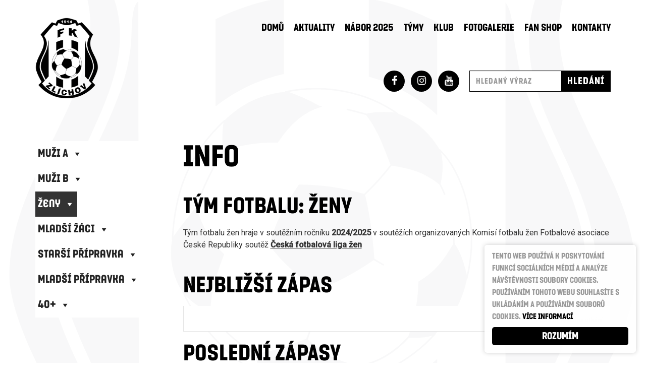

--- FILE ---
content_type: text/html; charset=UTF-8
request_url: https://www.fkzlichov1914.cz/zeny/info-zeny/
body_size: 14810
content:
<!DOCTYPE html>
<html lang="cs">
<head>
    <meta charset="UTF-8">
    <meta http-equiv="X-UA-Compatible" content="IE=edge">
    <meta name="viewport" content="width=device-width, initial-scale=1.0, maximum-scale=1.0, user-scalable=no" />
    <meta name="mobile-web-app-capable" content="yes">
    <meta name="apple-mobile-web-app-capable" content="yes">
    <meta name="apple-mobile-web-app-title" content="FK Zlíchov 1914 - Oficiální stránky fotbalového klubu FK Zlíchov 1914">
    <link rel="profile" href="http://gmpg.org/xfn/11">
    <link rel="pingback" href="https://www.fkzlichov1914.cz/xmlrpc.php">
    <title>Info &#8211; FK Zlíchov 1914</title>
		<style type="text/css">
		</style>
		<link rel='dns-prefetch' href='//fonts.googleapis.com' />
<link rel='dns-prefetch' href='//s.w.org' />
<link rel="alternate" type="application/rss+xml" title="FK Zlíchov 1914 &raquo; RSS zdroj" href="https://www.fkzlichov1914.cz/feed/" />
<!-- This site uses the Google Analytics by MonsterInsights plugin v7.10.0 - Using Analytics tracking - https://www.monsterinsights.com/ -->
<script type="text/javascript" data-cfasync="false">
	var mi_version         = '7.10.0';
	var mi_track_user      = true;
	var mi_no_track_reason = '';
	
	var disableStr = 'ga-disable-UA-11624036-1';

	/* Function to detect opted out users */
	function __gaTrackerIsOptedOut() {
		return document.cookie.indexOf(disableStr + '=true') > -1;
	}

	/* Disable tracking if the opt-out cookie exists. */
	if ( __gaTrackerIsOptedOut() ) {
		window[disableStr] = true;
	}

	/* Opt-out function */
	function __gaTrackerOptout() {
	  document.cookie = disableStr + '=true; expires=Thu, 31 Dec 2099 23:59:59 UTC; path=/';
	  window[disableStr] = true;
	}
	
	if ( mi_track_user ) {
		(function(i,s,o,g,r,a,m){i['GoogleAnalyticsObject']=r;i[r]=i[r]||function(){
			(i[r].q=i[r].q||[]).push(arguments)},i[r].l=1*new Date();a=s.createElement(o),
			m=s.getElementsByTagName(o)[0];a.async=1;a.src=g;m.parentNode.insertBefore(a,m)
		})(window,document,'script','//www.google-analytics.com/analytics.js','__gaTracker');

		__gaTracker('create', 'UA-11624036-1', 'auto');
		__gaTracker('set', 'forceSSL', true);
		__gaTracker('require', 'displayfeatures');
		__gaTracker('send','pageview');
	} else {
		console.log( "" );
		(function() {
			/* https://developers.google.com/analytics/devguides/collection/analyticsjs/ */
			var noopfn = function() {
				return null;
			};
			var noopnullfn = function() {
				return null;
			};
			var Tracker = function() {
				return null;
			};
			var p = Tracker.prototype;
			p.get = noopfn;
			p.set = noopfn;
			p.send = noopfn;
			var __gaTracker = function() {
				var len = arguments.length;
				if ( len === 0 ) {
					return;
				}
				var f = arguments[len-1];
				if ( typeof f !== 'object' || f === null || typeof f.hitCallback !== 'function' ) {
					console.log( 'Not running function __gaTracker(' + arguments[0] + " ....) because you are not being tracked. " + mi_no_track_reason );
					return;
				}
				try {
					f.hitCallback();
				} catch (ex) {

				}
			};
			__gaTracker.create = function() {
				return new Tracker();
			};
			__gaTracker.getByName = noopnullfn;
			__gaTracker.getAll = function() {
				return [];
			};
			__gaTracker.remove = noopfn;
			window['__gaTracker'] = __gaTracker;
					})();
		}
</script>
<!-- / Google Analytics by MonsterInsights -->
<link rel='stylesheet' id='wp-block-library-css'  href='https://www.fkzlichov1914.cz/wp-includes/css/dist/block-library/style.min.css?ver=5.4.18' type='text/css' media='all' />
<link rel='stylesheet' id='wc-block-style-css'  href='https://www.fkzlichov1914.cz/wp-content/plugins/woocommerce/packages/woocommerce-blocks/build/style.css?ver=2.3.0' type='text/css' media='all' />
<link rel='stylesheet' id='contact-form-7-bootstrap-style-css'  href='https://www.fkzlichov1914.cz/wp-content/plugins/bootstrap-for-contact-form-7/assets/dist/css/style.min.css?ver=5.4.18' type='text/css' media='all' />
<link rel='stylesheet' id='fts-feeds-css'  href='https://www.fkzlichov1914.cz/wp-content/plugins/feed-them-social/feeds/css/styles.css?ver=2.7.3.1' type='text/css' media='' />
<link rel='stylesheet' id='fs-vegas-lib-css-css'  href='https://www.fkzlichov1914.cz/wp-content/plugins/fs-vegas/libs/vegas.min.css?ver=1.0.1' type='text/css' media='all' />
<link rel='stylesheet' id='bwg_fonts-css'  href='https://www.fkzlichov1914.cz/wp-content/plugins/photo-gallery/css/bwg-fonts/fonts.css?ver=0.0.1' type='text/css' media='all' />
<link rel='stylesheet' id='sumoselect-css'  href='https://www.fkzlichov1914.cz/wp-content/plugins/photo-gallery/css/sumoselect.min.css?ver=3.0.3' type='text/css' media='all' />
<link rel='stylesheet' id='mCustomScrollbar-css'  href='https://www.fkzlichov1914.cz/wp-content/plugins/photo-gallery/css/jquery.mCustomScrollbar.min.css?ver=1.5.32' type='text/css' media='all' />
<link rel='stylesheet' id='bwg_googlefonts-css'  href='https://fonts.googleapis.com/css?family=Ubuntu&#038;subset=greek,latin,greek-ext,vietnamese,cyrillic-ext,latin-ext,cyrillic' type='text/css' media='all' />
<link rel='stylesheet' id='bwg_frontend-css'  href='https://www.fkzlichov1914.cz/wp-content/plugins/photo-gallery/css/styles.min.css?ver=1.5.32' type='text/css' media='all' />
<link rel='stylesheet' id='popupaoc-public-style-css'  href='https://www.fkzlichov1914.cz/wp-content/plugins/popup-anything-on-click/assets/css/popupaoc-public-style.css?ver=1.7.7' type='text/css' media='all' />
<link rel='stylesheet' id='siteorigin-panels-front-css'  href='https://www.fkzlichov1914.cz/wp-content/plugins/siteorigin-panels/css/front-flex.min.css?ver=2.11.1' type='text/css' media='all' />
<link rel='stylesheet' id='dashicons-css'  href='https://www.fkzlichov1914.cz/wp-includes/css/dashicons.min.css?ver=5.4.18' type='text/css' media='all' />
<link rel='stylesheet' id='sportspress-general-css'  href='//www.fkzlichov1914.cz/wp-content/plugins/sportspress/assets/css/sportspress.css?ver=2.6.20' type='text/css' media='all' />
<link rel='stylesheet' id='sportspress-icons-css'  href='//www.fkzlichov1914.cz/wp-content/plugins/sportspress/assets/css/icons.css?ver=2.6.8' type='text/css' media='all' />
<link rel='stylesheet' id='sportspress-roboto-css'  href='//fonts.googleapis.com/css?family=Roboto%3A400%2C500&#038;subset=cyrillic%2Ccyrillic-ext%2Cgreek%2Cgreek-ext%2Clatin-ext%2Cvietnamese&#038;ver=2.3' type='text/css' media='all' />
<link rel='stylesheet' id='sportspress-style-css'  href='//www.fkzlichov1914.cz/wp-content/plugins/sportspress/assets/css/sportspress-style.css?ver=2.3' type='text/css' media='all' />
<link rel='stylesheet' id='sportspress-style-ltr-css'  href='//www.fkzlichov1914.cz/wp-content/plugins/sportspress/assets/css/sportspress-style-ltr.css?ver=2.3' type='text/css' media='all' />
<link rel='stylesheet' id='woocommerce-layout-css'  href='https://www.fkzlichov1914.cz/wp-content/plugins/woocommerce/assets/css/woocommerce-layout.css?ver=3.7.3' type='text/css' media='all' />
<style id='woocommerce-layout-inline-css' type='text/css'>

	.infinite-scroll .woocommerce-pagination {
		display: none;
	}
</style>
<link rel='stylesheet' id='woocommerce-smallscreen-css'  href='https://www.fkzlichov1914.cz/wp-content/plugins/woocommerce/assets/css/woocommerce-smallscreen.css?ver=3.7.3' type='text/css' media='only screen and (max-width: 768px)' />
<link rel='stylesheet' id='woocommerce-general-css'  href='https://www.fkzlichov1914.cz/wp-content/plugins/woocommerce/assets/css/woocommerce.css?ver=3.7.3' type='text/css' media='all' />
<style id='woocommerce-inline-inline-css' type='text/css'>
.woocommerce form .form-row .required { visibility: visible; }
</style>
<link rel='stylesheet' id='bookly-ladda.min.css-css'  href='https://www.fkzlichov1914.cz/wp-content/plugins/bookly-responsive-appointment-booking-tool/frontend/resources/css/ladda.min.css?ver=20.1.1' type='text/css' media='all' />
<link rel='stylesheet' id='bookly-picker.classic.css-css'  href='https://www.fkzlichov1914.cz/wp-content/plugins/bookly-responsive-appointment-booking-tool/frontend/resources/css/picker.classic.css?ver=20.1.1' type='text/css' media='all' />
<link rel='stylesheet' id='bookly-picker.classic.date.css-css'  href='https://www.fkzlichov1914.cz/wp-content/plugins/bookly-responsive-appointment-booking-tool/frontend/resources/css/picker.classic.date.css?ver=20.1.1' type='text/css' media='all' />
<link rel='stylesheet' id='bookly-intlTelInput.css-css'  href='https://www.fkzlichov1914.cz/wp-content/plugins/bookly-responsive-appointment-booking-tool/frontend/resources/css/intlTelInput.css?ver=20.1.1' type='text/css' media='all' />
<link rel='stylesheet' id='bookly-bookly-main.css-css'  href='https://www.fkzlichov1914.cz/wp-content/plugins/bookly-responsive-appointment-booking-tool/frontend/resources/css/bookly-main.css?ver=20.1.1' type='text/css' media='all' />
<link rel='stylesheet' id='megamenu-css'  href='https://www.fkzlichov1914.cz/wp-content/uploads/maxmegamenu/style.css?ver=c38ae7' type='text/css' media='all' />
<link rel='stylesheet' id='fonts-css'  href='https://fonts.googleapis.com/css?family=Noto+Sans:400,700|Roboto+Slab:400,700|Titillium+Web:400,700&#038;subset=latin-ext' type='text/css' media='all' />
<link rel='stylesheet' id='fonts2-css'  href='https://www.fkzlichov1914.cz/wp-content/themes/fresh/css/fonts/fonts.css' type='text/css' media='all' />
<link rel='stylesheet' id='fresh-theme-css'  href='https://www.fkzlichov1914.cz/wp-content/themes/fresh/dist/styles.css?ver=1.0.1' type='text/css' media='all' />
<link rel='stylesheet' id='newsletter-subscription-css'  href='https://www.fkzlichov1914.cz/wp-content/plugins/newsletter/style.css?ver=5.4.5' type='text/css' media='all' />
<link rel='stylesheet' id='all-in-one-video-gallery-backward-compatibility-css'  href='https://www.fkzlichov1914.cz/wp-content/plugins/all-in-one-video-gallery/public/assets/css/backward-compatibility.css?ver=2.3.0' type='text/css' media='all' />
<link rel='stylesheet' id='all-in-one-video-gallery-public-css'  href='https://www.fkzlichov1914.cz/wp-content/plugins/all-in-one-video-gallery/public/assets/css/public.css?ver=2.3.0' type='text/css' media='all' />
<link rel='stylesheet' id='dgwt-wcas-style-css'  href='https://www.fkzlichov1914.cz/wp-content/plugins/ajax-search-for-woocommerce/assets/css/style.min.css?ver=1.6.1' type='text/css' media='all' />
<style type="text/css"></style><script type='text/javascript'>
/* <![CDATA[ */
var monsterinsights_frontend = {"js_events_tracking":"true","download_extensions":"doc,pdf,ppt,zip,xls,docx,pptx,xlsx","inbound_paths":"[]","home_url":"https:\/\/www.fkzlichov1914.cz","hash_tracking":"false"};
/* ]]> */
</script>
<script type='text/javascript' src='https://www.fkzlichov1914.cz/wp-content/plugins/google-analytics-for-wordpress/assets/js/frontend.min.js?ver=7.10.0'></script>
<script type='text/javascript' src='https://www.fkzlichov1914.cz/wp-includes/js/jquery/jquery.js?ver=1.12.4-wp'></script>
<script type='text/javascript' src='https://www.fkzlichov1914.cz/wp-includes/js/jquery/jquery-migrate.min.js?ver=1.4.1'></script>
<script type='text/javascript' src='https://www.fkzlichov1914.cz/wp-content/plugins/feed-them-social/feeds/js/powered-by.js?ver=2.7.3.1'></script>
<script type='text/javascript' src='https://www.fkzlichov1914.cz/wp-content/plugins/feed-them-social/feeds/js/fts-global.js?ver=2.7.3.1'></script>
<script type='text/javascript' src='https://www.fkzlichov1914.cz/wp-content/plugins/photo-gallery/js/jquery.sumoselect.min.js?ver=3.0.3'></script>
<script type='text/javascript' src='https://www.fkzlichov1914.cz/wp-content/plugins/photo-gallery/js/jquery.mobile.min.js?ver=1.3.2'></script>
<script type='text/javascript' src='https://www.fkzlichov1914.cz/wp-content/plugins/photo-gallery/js/jquery.mCustomScrollbar.concat.min.js?ver=1.5.32'></script>
<script type='text/javascript' src='https://www.fkzlichov1914.cz/wp-content/plugins/photo-gallery/js/jquery.fullscreen-0.4.1.min.js?ver=0.4.1'></script>
<script type='text/javascript'>
/* <![CDATA[ */
var bwg_objectsL10n = {"bwg_field_required":"field is required.","bwg_mail_validation":"Toto nen\u00ed platn\u00e1 e-mailov\u00e1 adresa.","bwg_search_result":"Nejsou \u017e\u00e1dn\u00e9 sn\u00edmky, kter\u00e9 odpov\u00eddaj\u00ed zadan\u00fdm.","bwg_select_tag":"Select Tag","bwg_order_by":"Order By","bwg_search":"Hledat","bwg_show_ecommerce":"Show Ecommerce","bwg_hide_ecommerce":"Hide Ecommerce","bwg_show_comments":"Zobrazit koment\u00e1\u0159e","bwg_hide_comments":"Skr\u00fdt koment\u00e1\u0159e","bwg_restore":"Obnovit","bwg_maximize":"Maximalizovat","bwg_fullscreen":"Cel\u00e1 obrazovka","bwg_exit_fullscreen":"Ukon\u010dete cel\u00e1 obrazovka","bwg_search_tag":"SEARCH...","bwg_tag_no_match":"No tags found","bwg_all_tags_selected":"All tags selected","bwg_tags_selected":"tags selected","play":"P\u0159ehr\u00e1t","pause":"Pauza","is_pro":"","bwg_play":"P\u0159ehr\u00e1t","bwg_pause":"Pauza","bwg_hide_info":"Skr\u00fdt","bwg_show_info":"Zobrazit informace","bwg_hide_rating":"Skr\u00fdt hodnocen\u00ed","bwg_show_rating":"Zobrazit hodnocen\u00ed","ok":"Ok","cancel":"Cancel","select_all":"Select all","lazy_load":"0","lazy_loader":"https:\/\/www.fkzlichov1914.cz\/wp-content\/plugins\/photo-gallery\/images\/ajax_loader.png","front_ajax":"0"};
/* ]]> */
</script>
<script type='text/javascript' src='https://www.fkzlichov1914.cz/wp-content/plugins/photo-gallery/js/scripts.min.js?ver=1.5.32'></script>
<script type='text/javascript'>
/* <![CDATA[ */
var BooklyL10nGlobal = {"csrf_token":"60dfd46dbf","addons":[]};
/* ]]> */
</script>
<script type='text/javascript' src='https://www.fkzlichov1914.cz/wp-content/plugins/bookly-responsive-appointment-booking-tool/frontend/resources/js/spin.min.js?ver=20.1.1'></script>
<script type='text/javascript' src='https://www.fkzlichov1914.cz/wp-content/plugins/bookly-responsive-appointment-booking-tool/frontend/resources/js/ladda.min.js?ver=20.1.1'></script>
<script type='text/javascript' src='https://www.fkzlichov1914.cz/wp-content/plugins/bookly-responsive-appointment-booking-tool/frontend/resources/js/hammer.min.js?ver=20.1.1'></script>
<script type='text/javascript' src='https://www.fkzlichov1914.cz/wp-content/plugins/bookly-responsive-appointment-booking-tool/frontend/resources/js/jquery.hammer.min.js?ver=20.1.1'></script>
<script type='text/javascript' src='https://www.fkzlichov1914.cz/wp-content/plugins/bookly-responsive-appointment-booking-tool/frontend/resources/js/picker.js?ver=20.1.1'></script>
<script type='text/javascript' src='https://www.fkzlichov1914.cz/wp-content/plugins/bookly-responsive-appointment-booking-tool/frontend/resources/js/picker.date.js?ver=20.1.1'></script>
<script type='text/javascript'>
/* <![CDATA[ */
var BooklyL10n = {"ajaxurl":"https:\/\/www.fkzlichov1914.cz\/wp-admin\/admin-ajax.php","csrf_token":"60dfd46dbf","today":"Dnes","months":["Leden","\u00danor","B\u0159ezen","Duben","Kv\u011bten","\u010cerven","\u010cervenec","Srpen","Z\u00e1\u0159\u00ed","\u0158\u00edjen","Listopad","Prosinec"],"days":["Ned\u011ble","Pond\u011bl\u00ed","\u00dater\u00fd","St\u0159eda","\u010ctvrtek","P\u00e1tek","Sobota"],"daysShort":["Ne","Po","\u00dat","St","\u010ct","P\u00e1","So"],"nextMonth":"Dal\u0161\u00ed m\u011bs\u00edc","prevMonth":"P\u0159edchoz\u00ed m\u011bs\u00edc","show_more":"Zobrazit v\u00edce"};
/* ]]> */
</script>
<script type='text/javascript' src='https://www.fkzlichov1914.cz/wp-content/plugins/bookly-responsive-appointment-booking-tool/frontend/resources/js/bookly.min.js?ver=20.1.1'></script>
<script type='text/javascript' src='https://www.fkzlichov1914.cz/wp-content/plugins/bookly-responsive-appointment-booking-tool/frontend/resources/js/intlTelInput.min.js?ver=20.1.1'></script>
<script type='text/javascript'>
/* <![CDATA[ */
var ajax_object = {"ajax_url":"https:\/\/www.fkzlichov1914.cz\/wp-admin\/admin-ajax.php"};
var alg_wc_checkout_files_upload = {"max_file_size":"268435456","max_file_size_exceeded_message":"Max. velikost souboru (256 MB).","progress_bar_enabled":""};
/* ]]> */
</script>
<script type='text/javascript' src='https://www.fkzlichov1914.cz/wp-content/plugins/checkout-files-upload-woocommerce/includes/js/alg-wc-checkout-files-upload-ajax.js?ver=2.0.1'></script>
<link rel='https://api.w.org/' href='https://www.fkzlichov1914.cz/wp-json/' />
<link rel="EditURI" type="application/rsd+xml" title="RSD" href="https://www.fkzlichov1914.cz/xmlrpc.php?rsd" />
<link rel="wlwmanifest" type="application/wlwmanifest+xml" href="https://www.fkzlichov1914.cz/wp-includes/wlwmanifest.xml" /> 
<meta name="generator" content="WordPress 5.4.18" />
<meta name="generator" content="SportsPress 2.6.20" />
<meta name="generator" content="WooCommerce 3.7.3" />
<link rel="canonical" href="https://www.fkzlichov1914.cz/zeny/info-zeny/" />
<link rel='shortlink' href='https://www.fkzlichov1914.cz/?p=4701' />
<link rel="alternate" type="application/json+oembed" href="https://www.fkzlichov1914.cz/wp-json/oembed/1.0/embed?url=https%3A%2F%2Fwww.fkzlichov1914.cz%2Fzeny%2Finfo-zeny%2F" />
<link rel="alternate" type="text/xml+oembed" href="https://www.fkzlichov1914.cz/wp-json/oembed/1.0/embed?url=https%3A%2F%2Fwww.fkzlichov1914.cz%2Fzeny%2Finfo-zeny%2F&#038;format=xml" />
<style type="text/css">.dgwt-wcas-search-wrapp{max-width:600px}</style>
		<script>
		(function(h,o,t,j,a,r){
			h.hj=h.hj||function(){(h.hj.q=h.hj.q||[]).push(arguments)};
			h._hjSettings={hjid:1514875,hjsv:5};
			a=o.getElementsByTagName('head')[0];
			r=o.createElement('script');r.async=1;
			r.src=t+h._hjSettings.hjid+j+h._hjSettings.hjsv;
			a.appendChild(r);
		})(window,document,'//static.hotjar.com/c/hotjar-','.js?sv=');
		</script>
		<meta name="referrer" content="always"/>		<style type="text/css">
			div.wpcf7 .ajax-loader {
				background-image: url('https://www.fkzlichov1914.cz/wp-content/plugins/contact-form-7/images/ajax-loader.gif');
			}
		</style>
			<noscript><style>.woocommerce-product-gallery{ opacity: 1 !important; }</style></noscript>
	
<!-- WooCommerce Facebook Integration Begin -->

<script type='text/javascript'>
!function(f,b,e,v,n,t,s){if(f.fbq)return;n=f.fbq=function(){n.callMethod?
n.callMethod.apply(n,arguments):n.queue.push(arguments)};if(!f._fbq)f._fbq=n;
n.push=n;n.loaded=!0;n.version='2.0';n.queue=[];t=b.createElement(e);t.async=!0;
t.src=v;s=b.getElementsByTagName(e)[0];s.parentNode.insertBefore(t,s)}(window,
document,'script','https://connect.facebook.net/en_US/fbevents.js');
</script>

<script>
fbq('init', '1551407974983844', {}, {
    "agent": "woocommerce-3.7.3-1.9.15"
});

fbq('track', 'PageView', {
    "source": "woocommerce",
    "version": "3.7.3",
    "pluginVersion": "1.9.15"
});

document.addEventListener('DOMContentLoaded', function() {
  jQuery && jQuery(function($){
    $('body').on('added_to_cart', function(event) {
      // Ajax action.
      $.get('?wc-ajax=fb_inject_add_to_cart_event', function(data) {
        $('head').append(data);
      });
    });
  });
}, false);

</script>
<!-- DO NOT MODIFY -->
<!-- WooCommerce Facebook Integration end -->
    <style type="text/css" id="custom-background-css">
body.custom-background { background-image: url("https://www.fkzlichov1914.cz/wp-content/uploads/2022/10/FKZ1914-back-2.png"); background-position: center center; background-size: auto; background-repeat: no-repeat; background-attachment: fixed; }
</style>
	                <style type="text/css" media="all"
                       id="siteorigin-panels-layouts-head">/* Layout 4701 */ #pgc-4701-0-0 { width:100%;width:calc(100% - ( 0 * 30px ) ) } #pl-4701 .so-panel { margin-bottom:30px } #pl-4701 .so-panel:last-child { margin-bottom:0px } @media (max-width:780px){ #pg-4701-0.panel-no-style, #pg-4701-0.panel-has-style > .panel-row-style { -webkit-flex-direction:column;-ms-flex-direction:column;flex-direction:column } #pg-4701-0 > .panel-grid-cell , #pg-4701-0 > .panel-row-style > .panel-grid-cell { width:100%;margin-right:0 } #pl-4701 .panel-grid-cell { padding:0 } #pl-4701 .panel-grid .panel-grid-cell-empty { display:none } #pl-4701 .panel-grid .panel-grid-cell-mobile-last { margin-bottom:0px }  } </style><link rel="icon" href="https://www.fkzlichov1914.cz/wp-content/uploads/2019/09/cropped-zlichov-logopng-1-32x32.png" sizes="32x32" />
<link rel="icon" href="https://www.fkzlichov1914.cz/wp-content/uploads/2019/09/cropped-zlichov-logopng-1-192x192.png" sizes="192x192" />
<link rel="apple-touch-icon" href="https://www.fkzlichov1914.cz/wp-content/uploads/2019/09/cropped-zlichov-logopng-1-180x180.png" />
<meta name="msapplication-TileImage" content="https://www.fkzlichov1914.cz/wp-content/uploads/2019/09/cropped-zlichov-logopng-1-270x270.png" />
<style type="text/css">/** Mega Menu CSS: fs **/</style>
</head>

<body class="page-template page-template-page-templates page-template-souteze page-template-page-templatessouteze-php page page-id-4701 page-child parent-pageid-4699 custom-background theme-understrap-bs3 siteorigin-panels siteorigin-panels-before-js woocommerce-no-js mega-menu-souteze-menu group-blog">

<div id="fb-root"></div>
<script>(function(d, s, id) {
        var js, fjs = d.getElementsByTagName(s)[0];
        if (d.getElementById(id)) return;
        js = d.createElement(s); js.id = id;
        js.src = 'https://connect.facebook.net/cs_CZ/sdk.js#xfbml=1&version=v3.0&appId=948319135267949&autoLogAppEvents=1';
        fjs.parentNode.insertBefore(js, fjs);
    }(document, 'script', 'facebook-jssdk'));</script>

<div class="wrapper">
    <header class="header">
        <div class="container">
            <div class="row">
                <div class="col-sm-3">
                    <div class="logo" itemscope itemtype="https://schema.org/Organization">
                        <a class="logo__link" href="https://www.fkzlichov1914.cz" title="FK Zlíchov 1914" rel="home" itemprop="url">
                            <img class="logo__image" src="https://www.fkzlichov1914.cz/wp-content/themes/fresh/img/logo.png" width="auto" height="160" alt="logo" itemprop="logo" />
                        </a>
                    </div>
                </div>
                <div class="col-sm-9 header-right">
                    <nav class="site-navigation" itemscope="itemscope" itemtype="http://schema.org/SiteNavigationElement">
                        <div class="navbar">
                            <div class="navbar-header">
                                <div class="socials">
    <a class="social social--fb" href="https://www.facebook.com/FotbalovyKlubZlichov1914"><span class="icon-facebook"></span></a>
    <!--<a class="social social--tw" href="SOCIALS_TWITTER_HREF"><span class="icon-twitter"></span></a>-->
    <a class="social social--insta" href="https://www.instagram.com/fkz1914/"><span class="icon-instagram"></span></a>
    <!--
    <a class="social social--in" href="SOCIALS_LINKEDIN_HREF"><img src="https://www.fkzlichov1914.cz/wp-content/themes/fresh/img/zoner.png" alt="Zoner" style="width: 18px;height: auto;"></a>
    -->
    <a class="social social--yt" href="https://www.youtube.com/channel/UCfEQOe-09Q_iw3AxXO0RQnA"><span class="icon-youtube"></span></a>
</div>                                <!-- .navbar-toggle is used as the toggle for collapsed navbar content -->
                                <button type="button" class="navbar-toggle" data-toggle="collapse" data-target=".navbar-responsive-collapse">
                                    <span class="sr-only">Toggle navigation</span>
                                    <span class="icon-bar"></span>
                                    <span class="icon-bar"></span>
                                    <span class="icon-bar"></span>
                                </button>
                            </div>

                            <!-- The WordPress Menu goes here -->
                            <div class="collapse navbar-collapse navbar-responsive-collapse"><ul id="main-menu" class="nav navbar-nav"><li id="menu-item-1873" class="menu-item menu-item-type-post_type menu-item-object-page menu-item-home nav-item menu-item-1873"><a title="Domů" href="https://www.fkzlichov1914.cz/">Domů</a></li>
<li id="menu-item-3482" class="menu-item menu-item-type-post_type menu-item-object-page menu-item-has-children nav-item menu-item-3482 dropdown"><a title="Aktuality" href="https://www.fkzlichov1914.cz/aktuality/">Aktuality</a>
<ul role="menu" class=" dropdown-menu">
	<li id="menu-item-28912" class="menu-item menu-item-type-post_type menu-item-object-page nav-item menu-item-28912"><a title="Letní fotbalový kemp" href="https://www.fkzlichov1914.cz/nabor/fotbalovy-kemp/">Letní fotbalový kemp</a></li>
</ul>
</li>
<li id="menu-item-5453" class="menu-item menu-item-type-post_type menu-item-object-page menu-item-has-children nav-item menu-item-5453 dropdown"><a title="Nábor 2025" href="https://www.fkzlichov1914.cz/nabor/">Nábor 2025</a>
<ul role="menu" class=" dropdown-menu">
	<li id="menu-item-16680" class="menu-item menu-item-type-post_type menu-item-object-page nav-item menu-item-16680"><a title="Přihláška ke členství" href="https://www.fkzlichov1914.cz/nabor/prihlaska-ke-clenstvi/">Přihláška ke členství</a></li>
</ul>
</li>
<li id="menu-item-4735" class="menu-item menu-item-type-post_type menu-item-object-page current-menu-ancestor current-menu-parent current_page_parent current_page_ancestor menu-item-has-children nav-item menu-item-4735 dropdown"><a title="Týmy" href="https://www.fkzlichov1914.cz/tymy/">Týmy</a>
<ul role="menu" class=" dropdown-menu">
	<li id="menu-item-8205" class="menu-item menu-item-type-custom menu-item-object-custom menu-item-has-children nav-item menu-item-8205 dropdown-submenu"><a title="Muži A" href="/muzi-a/info-muzi-a/">Muži A</a>
	<ul role="menu" class=" dropdown-menu">
		<li id="menu-item-5379" class="menu-item menu-item-type-post_type menu-item-object-page nav-item menu-item-5379"><a title="Info" href="https://www.fkzlichov1914.cz/muzi-a/info-muzi-a/">Info</a></li>
		<li id="menu-item-5380" class="menu-item menu-item-type-post_type menu-item-object-page nav-item menu-item-5380"><a title="Soupiska" href="https://www.fkzlichov1914.cz/muzi-a/soupiska-muzi-a/">Soupiska</a></li>
		<li id="menu-item-5381" class="menu-item menu-item-type-post_type menu-item-object-page nav-item menu-item-5381"><a title="Tabulka" href="https://www.fkzlichov1914.cz/muzi-a/tabulka/">Tabulka</a></li>
		<li id="menu-item-5382" class="menu-item menu-item-type-post_type menu-item-object-page nav-item menu-item-5382"><a title="Zápasy" href="https://www.fkzlichov1914.cz/muzi-a/zapasy-muzi-a/">Zápasy</a></li>
	</ul>
</li>
	<li id="menu-item-8206" class="menu-item menu-item-type-custom menu-item-object-custom menu-item-has-children nav-item menu-item-8206 dropdown-submenu"><a title="Muži B" href="/muzi-b/info-muzi-b/">Muži B</a>
	<ul role="menu" class=" dropdown-menu">
		<li id="menu-item-5383" class="menu-item menu-item-type-post_type menu-item-object-page nav-item menu-item-5383"><a title="Info" href="https://www.fkzlichov1914.cz/muzi-b/info-muzi-b/">Info</a></li>
		<li id="menu-item-5384" class="menu-item menu-item-type-post_type menu-item-object-page nav-item menu-item-5384"><a title="Soupiska" href="https://www.fkzlichov1914.cz/muzi-b/soupiska-muzi-b/">Soupiska</a></li>
		<li id="menu-item-5385" class="menu-item menu-item-type-post_type menu-item-object-page nav-item menu-item-5385"><a title="Tabulka" href="https://www.fkzlichov1914.cz/muzi-b/tabulka-muzi-b/">Tabulka</a></li>
		<li id="menu-item-5386" class="menu-item menu-item-type-post_type menu-item-object-page nav-item menu-item-5386"><a title="Zápasy" href="https://www.fkzlichov1914.cz/muzi-b/zapasy-muzi-b/">Zápasy</a></li>
	</ul>
</li>
	<li id="menu-item-8207" class="menu-item menu-item-type-custom menu-item-object-custom current-menu-item current-menu-ancestor current-menu-parent menu-item-has-children nav-item menu-item-8207 dropdown-submenu active"><a title="Ženy" href="/zeny/info-zeny/">Ženy</a>
	<ul role="menu" class=" dropdown-menu">
		<li id="menu-item-5387" class="menu-item menu-item-type-post_type menu-item-object-page current-menu-item page_item page-item-4701 current_page_item nav-item menu-item-5387 active"><a title="Info" href="https://www.fkzlichov1914.cz/zeny/info-zeny/">Info</a></li>
		<li id="menu-item-5388" class="menu-item menu-item-type-post_type menu-item-object-page nav-item menu-item-5388"><a title="Soupiska" href="https://www.fkzlichov1914.cz/zeny/soupiska-zeny/">Soupiska</a></li>
		<li id="menu-item-5389" class="menu-item menu-item-type-post_type menu-item-object-page nav-item menu-item-5389"><a title="Tabulka" href="https://www.fkzlichov1914.cz/zeny/tabulka-zeny/">Tabulka</a></li>
		<li id="menu-item-5390" class="menu-item menu-item-type-post_type menu-item-object-page nav-item menu-item-5390"><a title="Zápasy" href="https://www.fkzlichov1914.cz/zeny/zapasy-zeny/">Zápasy</a></li>
	</ul>
</li>
	<li id="menu-item-33372" class="menu-item menu-item-type-post_type menu-item-object-page menu-item-has-children nav-item menu-item-33372 dropdown-submenu"><a title="Mladší žáci" href="https://www.fkzlichov1914.cz/mladsi-zaci/">Mladší žáci</a>
	<ul role="menu" class=" dropdown-menu">
		<li id="menu-item-33392" class="menu-item menu-item-type-post_type menu-item-object-page nav-item menu-item-33392"><a title="Info" href="https://www.fkzlichov1914.cz/mladsi-zaci/info/">Info</a></li>
		<li id="menu-item-33391" class="menu-item menu-item-type-post_type menu-item-object-page nav-item menu-item-33391"><a title="Soupiska" href="https://www.fkzlichov1914.cz/mladsi-zaci/soupiska/">Soupiska</a></li>
		<li id="menu-item-33373" class="menu-item menu-item-type-post_type menu-item-object-page nav-item menu-item-33373"><a title="Zápasy" href="https://www.fkzlichov1914.cz/mladsi-zaci/zapasy/">Zápasy</a></li>
	</ul>
</li>
	<li id="menu-item-8208" class="menu-item menu-item-type-custom menu-item-object-custom menu-item-has-children nav-item menu-item-8208 dropdown-submenu"><a title="Starší přípravka" href="/starsi-pripravka/info/">Starší přípravka</a>
	<ul role="menu" class=" dropdown-menu">
		<li id="menu-item-6529" class="menu-item menu-item-type-post_type menu-item-object-page nav-item menu-item-6529"><a title="Info" href="https://www.fkzlichov1914.cz/starsi-pripravka/info/">Info</a></li>
		<li id="menu-item-6528" class="menu-item menu-item-type-post_type menu-item-object-page nav-item menu-item-6528"><a title="Soupiska" href="https://www.fkzlichov1914.cz/starsi-pripravka/soupiska/">Soupiska</a></li>
		<li id="menu-item-6527" class="menu-item menu-item-type-post_type menu-item-object-page nav-item menu-item-6527"><a title="Zápasy" href="https://www.fkzlichov1914.cz/starsi-pripravka/zapasy/">Zápasy</a></li>
	</ul>
</li>
	<li id="menu-item-15510" class="menu-item menu-item-type-custom menu-item-object-custom menu-item-has-children nav-item menu-item-15510 dropdown-submenu"><a title="Mladší přípravka" href="/mladsi-pripravka/info/">Mladší přípravka</a>
	<ul role="menu" class=" dropdown-menu">
		<li id="menu-item-15275" class="menu-item menu-item-type-post_type menu-item-object-page nav-item menu-item-15275"><a title="Info" href="https://www.fkzlichov1914.cz/mladsi-pripravka/info/">Info</a></li>
		<li id="menu-item-15273" class="menu-item menu-item-type-post_type menu-item-object-page nav-item menu-item-15273"><a title="Soupiska" href="https://www.fkzlichov1914.cz/mladsi-pripravka/soupiska/">Soupiska</a></li>
		<li id="menu-item-15274" class="menu-item menu-item-type-post_type menu-item-object-page nav-item menu-item-15274"><a title="Zápasy" href="https://www.fkzlichov1914.cz/mladsi-pripravka/zapasy/">Zápasy</a></li>
	</ul>
</li>
	<li id="menu-item-8209" class="menu-item menu-item-type-custom menu-item-object-custom menu-item-has-children nav-item menu-item-8209 dropdown-submenu"><a title="40+" href="/40-2/info/">40+</a>
	<ul role="menu" class=" dropdown-menu">
		<li id="menu-item-5378" class="menu-item menu-item-type-post_type menu-item-object-page nav-item menu-item-5378"><a title="Info" href="https://www.fkzlichov1914.cz/40-2/info/">Info</a></li>
		<li id="menu-item-5377" class="menu-item menu-item-type-post_type menu-item-object-page nav-item menu-item-5377"><a title="Soupiska" href="https://www.fkzlichov1914.cz/40-2/soupiska/">Soupiska</a></li>
		<li id="menu-item-5375" class="menu-item menu-item-type-post_type menu-item-object-page nav-item menu-item-5375"><a title="Zápasy" href="https://www.fkzlichov1914.cz/40-2/zapasy/">Zápasy</a></li>
		<li id="menu-item-5376" class="menu-item menu-item-type-post_type menu-item-object-page nav-item menu-item-5376"><a title="Tabulka" href="https://www.fkzlichov1914.cz/40-2/tabulka/">Tabulka</a></li>
	</ul>
</li>
</ul>
</li>
<li id="menu-item-4647" class="menu-item menu-item-type-post_type menu-item-object-page menu-item-has-children nav-item menu-item-4647 dropdown"><a title="Klub" href="https://www.fkzlichov1914.cz/klub/">Klub</a>
<ul role="menu" class=" dropdown-menu">
	<li id="menu-item-4649" class="menu-item menu-item-type-post_type menu-item-object-page nav-item menu-item-4649"><a title="Historie" href="https://www.fkzlichov1914.cz/historie/">Historie</a></li>
	<li id="menu-item-6254" class="menu-item menu-item-type-post_type menu-item-object-page nav-item menu-item-6254"><a title="Reprezentanti" href="https://www.fkzlichov1914.cz/reprezentanti/">Reprezentanti</a></li>
	<li id="menu-item-4651" class="menu-item menu-item-type-post_type menu-item-object-page nav-item menu-item-4651"><a title="Vedení klubu" href="https://www.fkzlichov1914.cz/vedeni-klubu/">Vedení klubu</a></li>
	<li id="menu-item-4648" class="menu-item menu-item-type-post_type menu-item-object-page nav-item menu-item-4648"><a title="Napsali o nás" href="https://www.fkzlichov1914.cz/napsali-o-nas/">Napsali o nás</a></li>
	<li id="menu-item-4671" class="menu-item menu-item-type-post_type menu-item-object-page nav-item menu-item-4671"><a title="Členské karty" href="https://www.fkzlichov1914.cz/clenske-karty/">Členské karty</a></li>
	<li id="menu-item-6646" class="menu-item menu-item-type-post_type menu-item-object-page menu-item-has-children nav-item menu-item-6646 dropdown-submenu"><a title="Pronájem" href="https://www.fkzlichov1914.cz/pronajem-hriste/">Pronájem</a>
	<ul role="menu" class=" dropdown-menu">
		<li id="menu-item-16305" class="menu-item menu-item-type-post_type menu-item-object-page nav-item menu-item-16305"><a title="Rezervace UMT" href="https://www.fkzlichov1914.cz/rezervace-umt/">Rezervace UMT</a></li>
	</ul>
</li>
	<li id="menu-item-16228" class="menu-item menu-item-type-post_type menu-item-object-page nav-item menu-item-16228"><a title="Volné pozice" href="https://www.fkzlichov1914.cz/volne-pozice/">Volné pozice</a></li>
	<li id="menu-item-15429" class="menu-item menu-item-type-post_type menu-item-object-page nav-item menu-item-15429"><a title="Ke stažení" href="https://www.fkzlichov1914.cz/klub/ke-stazeni/">Ke stažení</a></li>
</ul>
</li>
<li id="menu-item-4669" class="menu-item menu-item-type-post_type menu-item-object-page nav-item menu-item-4669"><a title="Fotogalerie" href="https://www.fkzlichov1914.cz/fotogalerie/">Fotogalerie</a></li>
<li id="menu-item-7111" class="menu-item menu-item-type-post_type menu-item-object-page menu-item-has-children nav-item menu-item-7111 dropdown"><a title="Fan shop" href="https://www.fkzlichov1914.cz/fan-shop/">Fan shop</a>
<ul role="menu" class=" dropdown-menu">
	<li id="menu-item-24858" class="menu-item menu-item-type-taxonomy menu-item-object-product_cat nav-item menu-item-24858"><a title="Vybavení mládež" href="https://www.fkzlichov1914.cz/kategorie-produktu/vse/vybaveni/vybaveni-mladez/">Vybavení mládež</a></li>
</ul>
</li>
<li id="menu-item-3286" class="menu-item menu-item-type-post_type menu-item-object-page nav-item menu-item-3286"><a title="Kontakty" href="https://www.fkzlichov1914.cz/kontakty/">Kontakty</a></li>
</ul></div>
                        </div><!-- .navbar -->
                    </nav><!-- .site-navigation -->
                    <div class="header-socials hidden-xs">
                        <div class="socials">
    <a class="social social--fb" href="https://www.facebook.com/FotbalovyKlubZlichov1914"><span class="icon-facebook"></span></a>
    <!--<a class="social social--tw" href="SOCIALS_TWITTER_HREF"><span class="icon-twitter"></span></a>-->
    <a class="social social--insta" href="https://www.instagram.com/fkz1914/"><span class="icon-instagram"></span></a>
    <!--
    <a class="social social--in" href="SOCIALS_LINKEDIN_HREF"><img src="https://www.fkzlichov1914.cz/wp-content/themes/fresh/img/zoner.png" alt="Zoner" style="width: 18px;height: auto;"></a>
    -->
    <a class="social social--yt" href="https://www.youtube.com/channel/UCfEQOe-09Q_iw3AxXO0RQnA"><span class="icon-youtube"></span></a>
</div>                        <div class="search">
                            <form method="get" id="searchform" action="https://www.fkzlichov1914.cz/" role="search">
	<div class="input-group">
		<input type="text" class="field form-control" name="s" id="s" placeholder="Hledaný výraz" />
		<span class="input-group-btn">
			<input type="submit" class="submit btn btn-primary" name="submit" id="searchsubmit" value="Hledání" />
		</span>
	</div>
</form>
                        </div>
                    </div>
                </div>
            </div>
        </div>
    </header>
<div class="wrapper" id="page-wrapper">
    
    <div  id="content" class="container">

        <div class="row">
            <aside class="aside col-md-3">
            <div id="mega-menu-wrap-souteze-menu" class="mega-menu-wrap"><div class="mega-menu-toggle"><div class="mega-toggle-blocks-left"></div><div class="mega-toggle-blocks-center"></div><div class="mega-toggle-blocks-right"><div class='mega-toggle-block mega-menu-toggle-block mega-toggle-block-1' id='mega-toggle-block-1' tabindex='0'><span class='mega-toggle-label' role='button' aria-expanded='false'><span class='mega-toggle-label-closed'>MENU</span><span class='mega-toggle-label-open'>MENU</span></span></div></div></div><ul id="mega-menu-souteze-menu" class="mega-menu max-mega-menu mega-menu-horizontal mega-no-js" data-event="hover_intent" data-effect="fade_up" data-effect-speed="200" data-effect-mobile="disabled" data-effect-speed-mobile="0" data-mobile-force-width="false" data-second-click="go" data-document-click="collapse" data-vertical-behaviour="standard" data-breakpoint="600" data-unbind="true"><li class='mega-menu-item mega-menu-item-type-custom mega-menu-item-object-custom mega-menu-item-has-children mega-align-bottom-left mega-menu-flyout mega-menu-item-8199' id='mega-menu-item-8199'><a class="mega-menu-link" href="/muzi-a/info-muzi-a/" aria-haspopup="true" aria-expanded="false" tabindex="0">Muži A<span class="mega-indicator"></span></a>
<ul class="mega-sub-menu">
<li class='mega-menu-item mega-menu-item-type-post_type mega-menu-item-object-page mega-menu-item-4747' id='mega-menu-item-4747'><a class="mega-menu-link" href="https://www.fkzlichov1914.cz/muzi-a/info-muzi-a/">Info</a></li><li class='mega-menu-item mega-menu-item-type-post_type mega-menu-item-object-page mega-menu-item-4748' id='mega-menu-item-4748'><a class="mega-menu-link" href="https://www.fkzlichov1914.cz/muzi-a/soupiska-muzi-a/">Soupiska</a></li><li class='mega-menu-item mega-menu-item-type-post_type mega-menu-item-object-page mega-menu-item-4751' id='mega-menu-item-4751'><a class="mega-menu-link" href="https://www.fkzlichov1914.cz/muzi-a/zapasy-muzi-a/">Zápasy</a></li><li class='mega-menu-item mega-menu-item-type-post_type mega-menu-item-object-page mega-menu-item-4750' id='mega-menu-item-4750'><a class="mega-menu-link" href="https://www.fkzlichov1914.cz/muzi-a/tabulka/">Tabulka</a></li></ul>
</li><li class='mega-menu-item mega-menu-item-type-custom mega-menu-item-object-custom mega-menu-item-has-children mega-align-bottom-left mega-menu-flyout mega-menu-item-8201' id='mega-menu-item-8201'><a class="mega-menu-link" href="/muzi-b/info-muzi-b/" aria-haspopup="true" aria-expanded="false" tabindex="0">Muži B<span class="mega-indicator"></span></a>
<ul class="mega-sub-menu">
<li class='mega-menu-item mega-menu-item-type-post_type mega-menu-item-object-page mega-menu-item-4753' id='mega-menu-item-4753'><a class="mega-menu-link" href="https://www.fkzlichov1914.cz/muzi-b/info-muzi-b/">Info</a></li><li class='mega-menu-item mega-menu-item-type-post_type mega-menu-item-object-page mega-menu-item-4754' id='mega-menu-item-4754'><a class="mega-menu-link" href="https://www.fkzlichov1914.cz/muzi-b/soupiska-muzi-b/">Soupiska</a></li><li class='mega-menu-item mega-menu-item-type-post_type mega-menu-item-object-page mega-menu-item-4756' id='mega-menu-item-4756'><a class="mega-menu-link" href="https://www.fkzlichov1914.cz/muzi-b/zapasy-muzi-b/">Zápasy</a></li><li class='mega-menu-item mega-menu-item-type-post_type mega-menu-item-object-page mega-menu-item-4755' id='mega-menu-item-4755'><a class="mega-menu-link" href="https://www.fkzlichov1914.cz/muzi-b/tabulka-muzi-b/">Tabulka</a></li></ul>
</li><li class='mega-menu-item mega-menu-item-type-custom mega-menu-item-object-custom mega-current-menu-item mega-current-menu-ancestor mega-current-menu-parent mega-menu-item-has-children mega-align-bottom-left mega-menu-flyout mega-menu-item-8202' id='mega-menu-item-8202'><a class="mega-menu-link" href="/zeny/info-zeny/" aria-haspopup="true" aria-expanded="false" tabindex="0">Ženy<span class="mega-indicator"></span></a>
<ul class="mega-sub-menu">
<li class='mega-menu-item mega-menu-item-type-post_type mega-menu-item-object-page mega-current-menu-item mega-page_item mega-page-item-4701 mega-current_page_item mega-menu-item-4764' id='mega-menu-item-4764'><a class="mega-menu-link" href="https://www.fkzlichov1914.cz/zeny/info-zeny/">Info</a></li><li class='mega-menu-item mega-menu-item-type-post_type mega-menu-item-object-page mega-menu-item-4765' id='mega-menu-item-4765'><a class="mega-menu-link" href="https://www.fkzlichov1914.cz/zeny/soupiska-zeny/">Soupiska</a></li><li class='mega-menu-item mega-menu-item-type-post_type mega-menu-item-object-page mega-menu-item-4768' id='mega-menu-item-4768'><a class="mega-menu-link" href="https://www.fkzlichov1914.cz/zeny/zapasy-zeny/">Zápasy</a></li><li class='mega-menu-item mega-menu-item-type-post_type mega-menu-item-object-page mega-menu-item-4767' id='mega-menu-item-4767'><a class="mega-menu-link" href="https://www.fkzlichov1914.cz/zeny/tabulka-zeny/">Tabulka</a></li></ul>
</li><li class='mega-menu-item mega-menu-item-type-custom mega-menu-item-object-custom mega-menu-item-has-children mega-align-bottom-left mega-menu-flyout mega-menu-item-33381' id='mega-menu-item-33381'><a class="mega-menu-link" href="/mladsi-zaci/info" aria-haspopup="true" aria-expanded="false" tabindex="0">Mladší žáci<span class="mega-indicator"></span></a>
<ul class="mega-sub-menu">
<li class='mega-menu-item mega-menu-item-type-post_type mega-menu-item-object-page mega-menu-item-33390' id='mega-menu-item-33390'><a class="mega-menu-link" href="https://www.fkzlichov1914.cz/mladsi-zaci/info/">Info</a></li><li class='mega-menu-item mega-menu-item-type-post_type mega-menu-item-object-page mega-menu-item-33389' id='mega-menu-item-33389'><a class="mega-menu-link" href="https://www.fkzlichov1914.cz/mladsi-zaci/soupiska/">Soupiska</a></li><li class='mega-menu-item mega-menu-item-type-post_type mega-menu-item-object-page mega-menu-item-33380' id='mega-menu-item-33380'><a class="mega-menu-link" href="https://www.fkzlichov1914.cz/mladsi-zaci/zapasy/">Zápasy</a></li></ul>
</li><li class='mega-menu-item mega-menu-item-type-custom mega-menu-item-object-custom mega-menu-item-has-children mega-align-bottom-left mega-menu-flyout mega-menu-item-8203' id='mega-menu-item-8203'><a class="mega-menu-link" href="/starsi-pripravka/info/" aria-haspopup="true" aria-expanded="false" tabindex="0">Starší přípravka<span class="mega-indicator"></span></a>
<ul class="mega-sub-menu">
<li class='mega-menu-item mega-menu-item-type-post_type mega-menu-item-object-page mega-menu-item-6524' id='mega-menu-item-6524'><a class="mega-menu-link" href="https://www.fkzlichov1914.cz/starsi-pripravka/info/">Info</a></li><li class='mega-menu-item mega-menu-item-type-post_type mega-menu-item-object-page mega-menu-item-6523' id='mega-menu-item-6523'><a class="mega-menu-link" href="https://www.fkzlichov1914.cz/starsi-pripravka/soupiska/">Soupiska</a></li><li class='mega-menu-item mega-menu-item-type-post_type mega-menu-item-object-page mega-menu-item-6522' id='mega-menu-item-6522'><a class="mega-menu-link" href="https://www.fkzlichov1914.cz/starsi-pripravka/zapasy/">Zápasy</a></li></ul>
</li><li class='mega-menu-item mega-menu-item-type-custom mega-menu-item-object-custom mega-menu-item-has-children mega-align-bottom-left mega-menu-flyout mega-menu-item-15513' id='mega-menu-item-15513'><a class="mega-menu-link" href="/mladsi-pripravka/info/" aria-haspopup="true" aria-expanded="false" tabindex="0">Mladší přípravka<span class="mega-indicator"></span></a>
<ul class="mega-sub-menu">
<li class='mega-menu-item mega-menu-item-type-post_type mega-menu-item-object-page mega-menu-item-15279' id='mega-menu-item-15279'><a class="mega-menu-link" href="https://www.fkzlichov1914.cz/mladsi-pripravka/info/">Info</a></li><li class='mega-menu-item mega-menu-item-type-post_type mega-menu-item-object-page mega-menu-item-15277' id='mega-menu-item-15277'><a class="mega-menu-link" href="https://www.fkzlichov1914.cz/mladsi-pripravka/soupiska/">Soupiska</a></li><li class='mega-menu-item mega-menu-item-type-post_type mega-menu-item-object-page mega-menu-item-15278' id='mega-menu-item-15278'><a class="mega-menu-link" href="https://www.fkzlichov1914.cz/mladsi-pripravka/zapasy/">Zápasy</a></li></ul>
</li><li class='mega-menu-item mega-menu-item-type-custom mega-menu-item-object-custom mega-menu-item-has-children mega-align-bottom-left mega-menu-flyout mega-menu-item-8204' id='mega-menu-item-8204'><a class="mega-menu-link" href="/40-2/info/" aria-haspopup="true" aria-expanded="false" tabindex="0">40+<span class="mega-indicator"></span></a>
<ul class="mega-sub-menu">
<li class='mega-menu-item mega-menu-item-type-post_type mega-menu-item-object-page mega-menu-item-4742' id='mega-menu-item-4742'><a class="mega-menu-link" href="https://www.fkzlichov1914.cz/40-2/info/">Info</a></li><li class='mega-menu-item mega-menu-item-type-post_type mega-menu-item-object-page mega-menu-item-4743' id='mega-menu-item-4743'><a class="mega-menu-link" href="https://www.fkzlichov1914.cz/40-2/soupiska/">Soupiska</a></li><li class='mega-menu-item mega-menu-item-type-post_type mega-menu-item-object-page mega-menu-item-4745' id='mega-menu-item-4745'><a class="mega-menu-link" href="https://www.fkzlichov1914.cz/40-2/zapasy/">Zápasy</a></li><li class='mega-menu-item mega-menu-item-type-post_type mega-menu-item-object-page mega-menu-item-4744' id='mega-menu-item-4744'><a class="mega-menu-link" href="https://www.fkzlichov1914.cz/40-2/tabulka/">Tabulka</a></li></ul>
</li></ul></div>            </aside>
            <div id="primary" class="col-md-9 content-area">
           
                 <main id="main" class="site-main" role="main">

                    
                        <h1>Info</h1>
                        
                        <div id="pl-4701"  class="panel-layout" >
<div id="pg-4701-0"  class="panel-grid panel-no-style" >
<div id="pgc-4701-0-0"  class="panel-grid-cell" >
<div id="panel-4701-0-0-0" class="so-panel widget widget_sow-editor panel-first-child" data-index="0" >
<div class="so-widget-sow-editor so-widget-sow-editor-base">
<h3 class="widget-title">Tým fotbalu: Ženy</h3>
<div class="siteorigin-widget-tinymce textwidget">
<p>Tým fotbalu žen hraje v soutěžním ročníku <strong>2024/2025</strong> v soutěžích organizovaných Komisí fotbalu žen Fotbalové asociace České Republiky soutěž <strong><a href="https://www.fotbal.cz/souteze/turnaje/hlavni/6fc23525-9062-463e-849a-f899ba20bccd">Česká fotbalová liga žen</a></strong></p>
</div>
</div>
</div>
<div class="sp-widget-align-none">
<div id="panel-4701-0-0-1" class="so-panel widget widget_sportspress-event-blocks widget_sportspress widget_sp_event_blocks" data-index="1" >
<h3 class="widget-title">Nejbližší zápas</h3>
<div class="sp-template sp-template-event-blocks">
<div class="sp-table-wrapper">
<table class="sp-event-blocks sp-data-table sp-paginated-table" data-sp-rows="20">
<thead>
<tr>
<th></th>
</tr>
</thead>
<tbody>
							</tbody>
</table></div>
<div class="sp-calendar-link sp-view-all-link"><a href="https://www.fkzlichov1914.cz/calendar/zeny-2023-2024/">Zobrazit všechna utkání</a></div>
</div>
</div>
</div>
<div class="sp-widget-align-none">
<div id="panel-4701-0-0-2" class="so-panel widget widget_sportspress-event-list widget_sportspress widget_sp_event_list" data-index="2" >
<h3 class="widget-title">Poslední zápasy</h3>
<div class="sp-template sp-template-event-list">
<div class="sp-table-wrapper">
<table class="sp-event-list sp-event-list-format-title sp-data-table sp-paginated-table sp-sortable-table sp-scrollable-table " data-sp-rows="50">
<thead>
<tr>
<th class="data-date">Datum</th>
<th class="data-event">Utkání</th>
<th class="data-time">Čas</th>
<th class="data-results">Výsledky</th>
<th class="data-venue">Hřiště</th>
<th class="data-article">Článek</th>
<th class="data-day">Match Day</th>
</tr>
</thead>
<tbody>
<tr class="sp-row sp-post alternate sp-row-no-0" itemscope itemtype="http://schema.org/SportsEvent">
<td class="data-date" itemprop="startDate" content="2023-10-28T11:00+02:00" data-label="Datum"><a href="https://www.fkzlichov1914.cz/event/33300/" itemprop="url"><date>2023-10-28 11:00:00</date>28.10.2023</a></td>
<td class="data-event" data-label="Utkání"><a href="https://www.fkzlichov1914.cz/event/33300/" itemprop="url name"><span class="team-logo"><img width="25" height="32" src="https://www.fkzlichov1914.cz/wp-content/uploads/2019/07/zlichov-25x32.png" class="attachment-sportspress-fit-mini size-sportspress-fit-mini wp-post-image" alt="" itemprop="url" srcset="https://www.fkzlichov1914.cz/wp-content/uploads/2019/07/zlichov-25x32.png 25w, https://www.fkzlichov1914.cz/wp-content/uploads/2019/07/zlichov-600x769.png 600w, https://www.fkzlichov1914.cz/wp-content/uploads/2019/07/zlichov-234x300.png 234w, https://www.fkzlichov1914.cz/wp-content/uploads/2019/07/zlichov-100x128.png 100w, https://www.fkzlichov1914.cz/wp-content/uploads/2019/07/zlichov.png 704w" sizes="(max-width: 25px) 100vw, 25px" /></span> <span class="team-logo"><img width="32" height="32" src="https://www.fkzlichov1914.cz/wp-content/uploads/2019/08/fk-pribram-logo-32x32.png" class="attachment-sportspress-fit-mini size-sportspress-fit-mini wp-post-image" alt="" itemprop="url" srcset="https://www.fkzlichov1914.cz/wp-content/uploads/2019/08/fk-pribram-logo-32x32.png 32w, https://www.fkzlichov1914.cz/wp-content/uploads/2019/08/fk-pribram-logo-100x100.png 100w, https://www.fkzlichov1914.cz/wp-content/uploads/2019/08/fk-pribram-logo-150x150.png 150w, https://www.fkzlichov1914.cz/wp-content/uploads/2019/08/fk-pribram-logo-128x128.png 128w, https://www.fkzlichov1914.cz/wp-content/uploads/2019/08/fk-pribram-logo.png 200w" sizes="(max-width: 32px) 100vw, 32px" /></span> Ženy A — FK Viagem Příbram ženy</a></td>
<td class="data-time " data-label="Čas"><a href="https://www.fkzlichov1914.cz/event/33300/" itemprop="url"><date>&nbsp;11:00:00</date>11:00</a></td>
<td class="data-results" data-label="Výsledky"><a href="https://www.fkzlichov1914.cz/event/33300/" itemprop="url">0 - 0</a></td>
<td class="data-venue" data-label="Hřiště" itemprop="location" itemscope itemtype="http://schema.org/Place">
<div itemprop="address" itemscope itemtype="http://schema.org/PostalAddress"><a href="https://www.fkzlichov1914.cz/venue/fk-zlichov/" rel="tag">FK Zlíchov 1914</a></div>
</td>
<td class="data-article" data-label="Článek"><a href="https://www.fkzlichov1914.cz/event/33300/" itemprop="url">Report</a></td>
<td class="data-day" data-label="Match Day">9. kolo</td>
</tr>
<tr class="sp-row sp-post sp-row-no-1" itemscope itemtype="http://schema.org/SportsEvent">
<td class="data-date" itemprop="startDate" content="2023-10-21T10:00+02:00" data-label="Datum"><a href="https://www.fkzlichov1914.cz/event/33299/" itemprop="url"><date>2023-10-21 10:00:00</date>21.10.2023</a></td>
<td class="data-event" data-label="Utkání"><a href="https://www.fkzlichov1914.cz/event/33299/" itemprop="url name"><span class="team-logo"><img width="32" height="32" src="https://www.fkzlichov1914.cz/wp-content/uploads/2019/08/fc-melnik-logo-32x32.jpg" class="attachment-sportspress-fit-mini size-sportspress-fit-mini wp-post-image" alt="" itemprop="url" srcset="https://www.fkzlichov1914.cz/wp-content/uploads/2019/08/fc-melnik-logo-32x32.jpg 32w, https://www.fkzlichov1914.cz/wp-content/uploads/2019/08/fc-melnik-logo-300x298.jpg 300w, https://www.fkzlichov1914.cz/wp-content/uploads/2019/08/fc-melnik-logo-100x100.jpg 100w, https://www.fkzlichov1914.cz/wp-content/uploads/2019/08/fc-melnik-logo-150x150.jpg 150w, https://www.fkzlichov1914.cz/wp-content/uploads/2019/08/fc-melnik-logo-128x128.jpg 128w, https://www.fkzlichov1914.cz/wp-content/uploads/2019/08/fc-melnik-logo.jpg 419w" sizes="(max-width: 32px) 100vw, 32px" /></span> <span class="team-logo"><img width="25" height="32" src="https://www.fkzlichov1914.cz/wp-content/uploads/2019/07/zlichov-25x32.png" class="attachment-sportspress-fit-mini size-sportspress-fit-mini wp-post-image" alt="" itemprop="url" srcset="https://www.fkzlichov1914.cz/wp-content/uploads/2019/07/zlichov-25x32.png 25w, https://www.fkzlichov1914.cz/wp-content/uploads/2019/07/zlichov-600x769.png 600w, https://www.fkzlichov1914.cz/wp-content/uploads/2019/07/zlichov-234x300.png 234w, https://www.fkzlichov1914.cz/wp-content/uploads/2019/07/zlichov-100x128.png 100w, https://www.fkzlichov1914.cz/wp-content/uploads/2019/07/zlichov.png 704w" sizes="(max-width: 25px) 100vw, 25px" /></span> FC Mělník ženy — Ženy A</a></td>
<td class="data-time " data-label="Čas"><a href="https://www.fkzlichov1914.cz/event/33299/" itemprop="url"><date>&nbsp;10:00:00</date>10:00</a></td>
<td class="data-results" data-label="Výsledky"><a href="https://www.fkzlichov1914.cz/event/33299/" itemprop="url">6 - 4</a></td>
<td class="data-venue" data-label="Hřiště" itemprop="location" itemscope itemtype="http://schema.org/Place">
<div itemprop="address" itemscope itemtype="http://schema.org/PostalAddress"><a href="https://www.fkzlichov1914.cz/venue/podoli/" rel="tag">Podolí UMT</a></div>
</td>
<td class="data-article" data-label="Článek"><a href="https://www.fkzlichov1914.cz/event/33299/" itemprop="url">Report</a></td>
<td class="data-day" data-label="Match Day">8. kolo</td>
</tr>
<tr class="sp-row sp-post alternate sp-row-no-2" itemscope itemtype="http://schema.org/SportsEvent">
<td class="data-date" itemprop="startDate" content="2023-10-14T15:15+02:00" data-label="Datum"><a href="https://www.fkzlichov1914.cz/event/33298/" itemprop="url"><date>2023-10-14 15:15:00</date>14.10.2023</a></td>
<td class="data-event" data-label="Utkání"><a href="https://www.fkzlichov1914.cz/event/33298/" itemprop="url name"><span class="team-logo"><img width="32" height="32" src="https://www.fkzlichov1914.cz/wp-content/uploads/2020/09/bohemians-32x32.png" class="attachment-sportspress-fit-mini size-sportspress-fit-mini wp-post-image" alt="" itemprop="url" srcset="https://www.fkzlichov1914.cz/wp-content/uploads/2020/09/bohemians-32x32.png 32w, https://www.fkzlichov1914.cz/wp-content/uploads/2020/09/bohemians-150x150.png 150w, https://www.fkzlichov1914.cz/wp-content/uploads/2020/09/bohemians-128x128.png 128w, https://www.fkzlichov1914.cz/wp-content/uploads/2020/09/bohemians-100x100.png 100w, https://www.fkzlichov1914.cz/wp-content/uploads/2020/09/bohemians-64x64.png 64w, https://www.fkzlichov1914.cz/wp-content/uploads/2020/09/bohemians.png 250w" sizes="(max-width: 32px) 100vw, 32px" /></span> <span class="team-logo"><img width="25" height="32" src="https://www.fkzlichov1914.cz/wp-content/uploads/2019/07/zlichov-25x32.png" class="attachment-sportspress-fit-mini size-sportspress-fit-mini wp-post-image" alt="" itemprop="url" srcset="https://www.fkzlichov1914.cz/wp-content/uploads/2019/07/zlichov-25x32.png 25w, https://www.fkzlichov1914.cz/wp-content/uploads/2019/07/zlichov-600x769.png 600w, https://www.fkzlichov1914.cz/wp-content/uploads/2019/07/zlichov-234x300.png 234w, https://www.fkzlichov1914.cz/wp-content/uploads/2019/07/zlichov-100x128.png 100w, https://www.fkzlichov1914.cz/wp-content/uploads/2019/07/zlichov.png 704w" sizes="(max-width: 25px) 100vw, 25px" /></span> DFK Bohemians 1905 ženy — Ženy A</a></td>
<td class="data-time " data-label="Čas"><a href="https://www.fkzlichov1914.cz/event/33298/" itemprop="url"><date>&nbsp;15:15:00</date>15:15</a></td>
<td class="data-results" data-label="Výsledky"><a href="https://www.fkzlichov1914.cz/event/33298/" itemprop="url">1 - 4</a></td>
<td class="data-venue" data-label="Hřiště" itemprop="location" itemscope itemtype="http://schema.org/Place">
<div itemprop="address" itemscope itemtype="http://schema.org/PostalAddress"><a href="https://www.fkzlichov1914.cz/venue/uhrineves/" rel="tag">Uhřiněves</a></div>
</td>
<td class="data-article" data-label="Článek"><a href="https://www.fkzlichov1914.cz/event/33298/" itemprop="url">Report</a></td>
<td class="data-day" data-label="Match Day">7. kolo</td>
</tr>
</tbody>
</table></div>
</p></div>
</div>
</div>
<div id="panel-4701-0-0-3" class="so-panel widget widget_sow-editor" data-index="3" >
<div class="so-widget-sow-editor so-widget-sow-editor-base">
<h3 class="widget-title">Realizační tým</h3>
<div class="siteorigin-widget-tinymce textwidget">
<p><strong>Ženy<br />
</strong><br />
Trenéři:<br />
Jan Dvořák, Tel.736752454, jandvorak@tial.cz<br />
Jaroslav Kaiser, Tel.603506070</p>
</div>
</div>
</div>
<div id="panel-4701-0-0-4" class="so-panel widget widget_sow-editor panel-last-child" data-index="4" >
<div class="so-widget-sow-editor so-widget-sow-editor-base">
<h3 class="widget-title">Odkazy</h3>
<div class="siteorigin-widget-tinymce textwidget">
<p><a href="https://souteze.fotbal.cz/turnaje/hlavni/9fa7cf36-70b4-452d-872d-b87a5d1496b2">FAČR</a></p>
</div>
</div>
</div>
</div>
</div>
</div>

                        
                    
                </main><!-- #main -->
               
    	    </div><!-- #primary -->

        </div><!-- .row -->
        
    </div><!-- Container end -->
    
</div><!-- Wrapper end -->

﻿

<section class="bottom-partners">
    <div class="container">
        <h2 class="bottom-partners__title">Naši partneři</h2>
        
<div class="bottom-partners__content">
            <a href="http://www.praha.eu/" target="_blank" class="bottom-partner"><img class="bottom-partner__image" src="
https://www.fkzlichov1914.cz/wp-content/themes/fresh/img/partners/1.jpg"></a>
            <a href="http://www.msmt.cz/" class="bottom-partner"><img class="bottom-partner__image" src="https://www.fkzlichov1914.cz/wp-content/themes/fresh/img/partners/2.jpg">
</a>
            <a href="https://www.praha5.cz/" class="bottom-partner"><img class="bottom-partner__image" src="https://www.fkzlichov1914.cz/wp-content/themes/fresh/img/partners/3.jpg"></a>
            
<a href="http://www.augur.cz/" class="bottom-partner"><img class="bottom-partner__image" src="https://www.fkzlichov1914.cz/wp-content/themes/fresh/img/partners/4.jpg"></a>
            
<a href="http://www.barrandoviny.cz/" class="bottom-partner"><img class="bottom-partner__image" src="https://www.fkzlichov1914.cz/wp-content/themes/fresh/img/partners/5.jpg"></a>
            
<a href="https://www.sportfotbal.cz/" class="bottom-partner"><img class="bottom-partner__image" src="https://www.fkzlichov1914.cz/wp-content/themes/fresh/img/partners/6.jpg"></a>
            
<a href="http://kemptomasjun.cz/" class="bottom-partner"><img class="bottom-partner__image" src="https://www.fkzlichov1914.cz/wp-content/themes/fresh/img/partners/7.jpg"></a>
            
<a href="https://www.abclima.cz/" class="bottom-partner"><img class="bottom-partner__image" src="https://www.fkzlichov1914.cz/wp-content/themes/fresh/img/partners/abclima.png"></a>
    
<a href="https://www.8000duvodu.cz/" class="bottom-partner"><img class="bottom-partner__image" src="https://www.fkzlichov1914.cz/wp-content/themes/fresh/img/partners/8000.jpg"></a>
    
<a href="https://www.hairborn.cz/" class="bottom-partner"><img class="bottom-partner__image" src="https://www.fkzlichov1914.cz/wp-content/themes/fresh/img/partners/hb.jpg"></a>
    
<a href="https://www.optimus-recycling.cz/" class="bottom-partner"><img class="bottom-partner__image" src="https://www.fkzlichov1914.cz/wp-content/themes/fresh/img/partners/optimus.png"></a>
    
<a href="https://www.bsrczech.cz/" class="bottom-partner"><img class="bottom-partner__image" src="https://www.fkzlichov1914.cz/wp-content/themes/fresh/img/partners/bsr.png"></a>

<a href="https://bksavings.cz/" class="bottom-partner"><img class="bottom-partner__image" src="https://www.fkzlichov1914.cz/wp-content/themes/fresh/img/partners/BK savings.png"></a>
 
<a href="https://smartko.cz/" class="bottom-partner"><img class="bottom-partner__image" src="https://www.fkzlichov1914.cz/wp-content/themes/fresh/img/partners/Smartko logo.png"></a>
 
<a href="https://www.nadacejt.cz/" class="bottom-partner"><img class="bottom-partner__image" src="https://www.fkzlichov1914.cz/wp-content/themes/fresh/img/partners/jtnadacelogogradientpantone.png"></a>
 
<a href="https://www.lpenergy.cz/" class="bottom-partner"><img class="bottom-partner__image" src="https://www.fkzlichov1914.cz/wp-content/themes/fresh/img/partners/LP energy logo.png"></a>
 
<a href="https://www.heretowin.cz/" class="bottom-partner"><img class="bottom-partner__image" src="https://www.fkzlichov1914.cz/wp-content/themes/fresh/img/partners/heretowin.png"></a>
 
<a href="https://www.grifinum.com/" class="bottom-partner"><img class="bottom-partner__image" src="https://www.fkzlichov1914.cz/wp-content/themes/fresh/img/partners/grifinum.png"></a>
 
<a href="https://www.nadacecez.cz/" class="bottom-partner"><img class="bottom-partner__image" src="https://www.fkzlichov1914.cz/wp-content/themes/fresh/img/partners/cez.png"></a>
 
<a href="https://www.bolle.com/" class="bottom-partner"><img class="bottom-partner__image" src="https://www.fkzlichov1914.cz/wp-content/themes/fresh/img/partners/bolle.png"></a>
 
<a href="https://www.bliz.com/" class="bottom-partner"><img class="bottom-partner__image" src="https://www.fkzlichov1914.cz/wp-content/themes/fresh/img/partners/bliz.png"></a>
 
<a href="https://xypex.cz/" class="bottom-partner"><img class="bottom-partner__image" src="https://www.fkzlichov1914.cz/wp-content/themes/fresh/img/partners/xypex.png"></a>
 
<a href="https://www.autokohout.cz/" class="bottom-partner"><img class="bottom-partner__image" src="https://www.fkzlichov1914.cz/wp-content/themes/fresh/img/partners/autokohout.png"></a>
 
<a href="https://agenturasport.cz/" class="bottom-partner"><img class="bottom-partner__image" src="https://www.fkzlichov1914.cz/wp-content/themes/fresh/img/partners/nsa.jpg"></a>
 


</div>
    </div>
</section>


<footer id="footer" class="site-footer" role="contentinfo">
    <div class="footer-upper">
        <div class="container">
            <div class="row row-condensed">
                <div class="col-md-4 col-lg-3">
                    <div class="footer-socials">
                        <p>© 2019 FK Zlíchov 1914</p>
                        <div class="socials">
    <a class="social social--fb" href="https://www.facebook.com/FotbalovyKlubZlichov1914"><span class="icon-facebook"></span></a>
    <!--<a class="social social--tw" href="SOCIALS_TWITTER_HREF"><span class="icon-twitter"></span></a>-->
    <a class="social social--insta" href="https://www.instagram.com/fkz1914/"><span class="icon-instagram"></span></a>
<!--
    <a class="social social--in" href="SOCIALS_LINKEDIN_HREF"><img src="https://www.fkzlichov1914.cz/wp-content/themes/fresh/img/zoner_blk.png" alt="Zoner" style="width: 18px;height: auto;"></a>
 -->  <a class="social social--yt" href="https://www.youtube.com/channel/UCfEQOe-09Q_iw3AxXO0RQnA"><span class="icon-youtube"></span></a> </div>                    </div>
                </div>
                <div class="col-md-4 col-lg-6">
                    <div class="footer-image text-center">
                        <a href="FOOTER_IMAGE_LINK"><img src="https://www.fkzlichov1914.cz/wp-content/themes/fresh/img/icon_shoe.png"></a>
                    </div>
                </div>
                <div class="col-md-4 col-lg-3">
                    <div class="footer-contacts">
                        <p>Kontakt<br>
Tel.: +420 602 140 476<br>
E-mail: info@fkzlichov1914.cz<br></p>
                    </div>
                </div>
            </div>
        </div>
    </div>
    <div class="footer-bottom">
        <p><a href="https://www.freshservices.cz/" target="_blank">Created by <img src="https://www.fkzlichov1914.cz/wp-content/themes/fresh/img/fresh_blk.svg" height="26"></a></p>
    </div>
</footer><!-- #colophon -->

</div><!-- #page -->

    <script type="text/javascript">
        window.cookieconsent_options = {
            message: "Tento web používá k poskytování funkcí sociálních médií a analýze návštěvnosti soubory cookies. Používáním tohoto webu souhlasíte s ukládáním a používáním souborů cookies.",
            learnMore: "Více informací",
            dismiss: "Rozumím",
            theme: false,
            link: "/prohlaseni-o-ochrane-osobnich-udaju/"
        };
    </script>
    
<!-- Facebook Pixel Code -->
<noscript>
<img height="1" width="1" style="display:none" alt="fbpx"
src="https://www.facebook.com/tr?id=1551407974983844&ev=PageView&noscript=1"/>
</noscript>
<!-- DO NOT MODIFY -->
<!-- End Facebook Pixel Code -->
    <div
  attribution="fbe_woocommerce"
  class="fb-customerchat"
  page_id="570161993014018"
  
  
   /></div>
<!-- Facebook JSSDK -->
<script>
  window.fbAsyncInit = function() {
    FB.init({
      appId            : '',
      autoLogAppEvents : true,
      xfbml            : true,
      version          : 'v5.0'
    });
  };

  (function(d, s, id){
      var js, fjs = d.getElementsByTagName(s)[0];
      if (d.getElementById(id)) {return;}
      js = d.createElement(s); js.id = id;
      js.src = 'https://connect.facebook.net/cs_CZ/sdk/xfbml.customerchat.js';
      fjs.parentNode.insertBefore(js, fjs);
    }(document, 'script', 'facebook-jssdk'));
</script>
<div></div>	<script type="text/javascript">
		var c = document.body.className;
		c = c.replace(/woocommerce-no-js/, 'woocommerce-js');
		document.body.className = c;
	</script>
			<script type="text/javascript">
			var wc_product_block_data = JSON.parse( decodeURIComponent( '%7B%22min_columns%22%3A1%2C%22max_columns%22%3A6%2C%22default_columns%22%3A3%2C%22min_rows%22%3A1%2C%22max_rows%22%3A6%2C%22default_rows%22%3A1%2C%22thumbnail_size%22%3A300%2C%22placeholderImgSrc%22%3A%22https%3A%5C%2F%5C%2Fwww.fkzlichov1914.cz%5C%2Fwp-content%5C%2Fuploads%5C%2Fwoocommerce-placeholder-300x300.png%22%2C%22min_height%22%3A500%2C%22default_height%22%3A500%2C%22isLargeCatalog%22%3Atrue%2C%22limitTags%22%3Afalse%2C%22hasTags%22%3Atrue%2C%22productCategories%22%3A%5B%7B%22term_id%22%3A139%2C%22name%22%3A%22Neza%5Cu0159azen%5Cu00e9%22%2C%22slug%22%3A%22nezarazene%22%2C%22term_group%22%3A0%2C%22term_taxonomy_id%22%3A139%2C%22taxonomy%22%3A%22product_cat%22%2C%22description%22%3A%22%22%2C%22parent%22%3A0%2C%22count%22%3A2%2C%22filter%22%3A%22raw%22%2C%22link%22%3A%22https%3A%5C%2F%5C%2Fwww.fkzlichov1914.cz%5C%2Fkategorie-produktu%5C%2Fnezarazene%5C%2F%22%7D%2C%7B%22term_id%22%3A194%2C%22name%22%3A%222000%22%2C%22slug%22%3A%222000%22%2C%22term_group%22%3A0%2C%22term_taxonomy_id%22%3A194%2C%22taxonomy%22%3A%22product_cat%22%2C%22description%22%3A%22%22%2C%22parent%22%3A0%2C%22count%22%3A0%2C%22filter%22%3A%22raw%22%2C%22link%22%3A%22https%3A%5C%2F%5C%2Fwww.fkzlichov1914.cz%5C%2Fkategorie-produktu%5C%2F2000%5C%2F%22%7D%2C%7B%22term_id%22%3A157%2C%22name%22%3A%22Boxerky%22%2C%22slug%22%3A%22boxerky%22%2C%22term_group%22%3A0%2C%22term_taxonomy_id%22%3A157%2C%22taxonomy%22%3A%22product_cat%22%2C%22description%22%3A%22%22%2C%22parent%22%3A154%2C%22count%22%3A0%2C%22filter%22%3A%22raw%22%2C%22link%22%3A%22https%3A%5C%2F%5C%2Fwww.fkzlichov1914.cz%5C%2Fkategorie-produktu%5C%2Fobleceni-a-moda%5C%2Fboxerky%5C%2F%22%7D%2C%7B%22term_id%22%3A160%2C%22name%22%3A%22D%5Cu00e1msk%5Cu00e9%22%2C%22slug%22%3A%22damske%22%2C%22term_group%22%3A0%2C%22term_taxonomy_id%22%3A160%2C%22taxonomy%22%3A%22product_cat%22%2C%22description%22%3A%22%22%2C%22parent%22%3A0%2C%22count%22%3A0%2C%22filter%22%3A%22raw%22%2C%22link%22%3A%22https%3A%5C%2F%5C%2Fwww.fkzlichov1914.cz%5C%2Fkategorie-produktu%5C%2Fdamske%5C%2F%22%7D%2C%7B%22term_id%22%3A164%2C%22name%22%3A%22D%5Cu00e1rkov%5Cu00e9%20p%5Cu0159edm%5Cu011bty%22%2C%22slug%22%3A%22darkove-predmety%22%2C%22term_group%22%3A0%2C%22term_taxonomy_id%22%3A164%2C%22taxonomy%22%3A%22product_cat%22%2C%22description%22%3A%22%22%2C%22parent%22%3A0%2C%22count%22%3A13%2C%22filter%22%3A%22raw%22%2C%22link%22%3A%22https%3A%5C%2F%5C%2Fwww.fkzlichov1914.cz%5C%2Fkategorie-produktu%5C%2Fdarkove-predmety%5C%2F%22%7D%2C%7B%22term_id%22%3A162%2C%22name%22%3A%22D%5Cu011btsk%5Cu00e9%22%2C%22slug%22%3A%22detske%22%2C%22term_group%22%3A0%2C%22term_taxonomy_id%22%3A162%2C%22taxonomy%22%3A%22product_cat%22%2C%22description%22%3A%22%22%2C%22parent%22%3A0%2C%22count%22%3A1%2C%22filter%22%3A%22raw%22%2C%22link%22%3A%22https%3A%5C%2F%5C%2Fwww.fkzlichov1914.cz%5C%2Fkategorie-produktu%5C%2Fdetske%5C%2F%22%7D%2C%7B%22term_id%22%3A140%2C%22name%22%3A%22Fan%20Shop%22%2C%22slug%22%3A%22fk-zlichov-1914%22%2C%22term_group%22%3A0%2C%22term_taxonomy_id%22%3A140%2C%22taxonomy%22%3A%22product_cat%22%2C%22description%22%3A%22%22%2C%22parent%22%3A146%2C%22count%22%3A12%2C%22filter%22%3A%22raw%22%2C%22link%22%3A%22https%3A%5C%2F%5C%2Fwww.fkzlichov1914.cz%5C%2Fkategorie-produktu%5C%2Fvse%5C%2Ffk-zlichov-1914%5C%2F%22%7D%2C%7B%22term_id%22%3A193%2C%22name%22%3A%22H%5Cu0159i%5Cu0161t%5Cu011b%22%2C%22slug%22%3A%22hriste%22%2C%22term_group%22%3A0%2C%22term_taxonomy_id%22%3A193%2C%22taxonomy%22%3A%22product_cat%22%2C%22description%22%3A%22%22%2C%22parent%22%3A0%2C%22count%22%3A1176%2C%22filter%22%3A%22raw%22%2C%22link%22%3A%22https%3A%5C%2F%5C%2Fwww.fkzlichov1914.cz%5C%2Fkategorie-produktu%5C%2Fhriste%5C%2F%22%7D%2C%7B%22term_id%22%3A271%2C%22name%22%3A%22Klubov%5Cu00e9%20vybaven%5Cu00ed%22%2C%22slug%22%3A%22klubove-vybaveni%22%2C%22term_group%22%3A0%2C%22term_taxonomy_id%22%3A271%2C%22taxonomy%22%3A%22product_cat%22%2C%22description%22%3A%22%22%2C%22parent%22%3A0%2C%22count%22%3A10%2C%22filter%22%3A%22raw%22%2C%22link%22%3A%22https%3A%5C%2F%5C%2Fwww.fkzlichov1914.cz%5C%2Fkategorie-produktu%5C%2Fklubove-vybaveni%5C%2F%22%7D%2C%7B%22term_id%22%3A155%2C%22name%22%3A%22K%5Cu0161iltovky%20a%20kulichy%22%2C%22slug%22%3A%22ksiltovky-a-kulichy%22%2C%22term_group%22%3A0%2C%22term_taxonomy_id%22%3A155%2C%22taxonomy%22%3A%22product_cat%22%2C%22description%22%3A%22%22%2C%22parent%22%3A154%2C%22count%22%3A2%2C%22filter%22%3A%22raw%22%2C%22link%22%3A%22https%3A%5C%2F%5C%2Fwww.fkzlichov1914.cz%5C%2Fkategorie-produktu%5C%2Fobleceni-a-moda%5C%2Fksiltovky-a-kulichy%5C%2F%22%7D%2C%7B%22term_id%22%3A154%2C%22name%22%3A%22Oble%5Cu010den%5Cu00ed%20a%20m%5Cu00f3da%22%2C%22slug%22%3A%22obleceni-a-moda%22%2C%22term_group%22%3A0%2C%22term_taxonomy_id%22%3A154%2C%22taxonomy%22%3A%22product_cat%22%2C%22description%22%3A%22%22%2C%22parent%22%3A0%2C%22count%22%3A2%2C%22filter%22%3A%22raw%22%2C%22link%22%3A%22https%3A%5C%2F%5C%2Fwww.fkzlichov1914.cz%5C%2Fkategorie-produktu%5C%2Fobleceni-a-moda%5C%2F%22%7D%2C%7B%22term_id%22%3A161%2C%22name%22%3A%22P%5Cu00e1nsk%5Cu00e9%22%2C%22slug%22%3A%22panske%22%2C%22term_group%22%3A0%2C%22term_taxonomy_id%22%3A161%2C%22taxonomy%22%3A%22product_cat%22%2C%22description%22%3A%22%22%2C%22parent%22%3A0%2C%22count%22%3A2%2C%22filter%22%3A%22raw%22%2C%22link%22%3A%22https%3A%5C%2F%5C%2Fwww.fkzlichov1914.cz%5C%2Fkategorie-produktu%5C%2Fpanske%5C%2F%22%7D%2C%7B%22term_id%22%3A163%2C%22name%22%3A%22Rodina%22%2C%22slug%22%3A%22rodina%22%2C%22term_group%22%3A0%2C%22term_taxonomy_id%22%3A163%2C%22taxonomy%22%3A%22product_cat%22%2C%22description%22%3A%22%22%2C%22parent%22%3A0%2C%22count%22%3A0%2C%22filter%22%3A%22raw%22%2C%22link%22%3A%22https%3A%5C%2F%5C%2Fwww.fkzlichov1914.cz%5C%2Fkategorie-produktu%5C%2Frodina%5C%2F%22%7D%2C%7B%22term_id%22%3A186%2C%22name%22%3A%22Rou%5Cu0161ka%22%2C%22slug%22%3A%22rouska%22%2C%22term_group%22%3A0%2C%22term_taxonomy_id%22%3A186%2C%22taxonomy%22%3A%22product_cat%22%2C%22description%22%3A%22%22%2C%22parent%22%3A0%2C%22count%22%3A0%2C%22filter%22%3A%22raw%22%2C%22link%22%3A%22https%3A%5C%2F%5C%2Fwww.fkzlichov1914.cz%5C%2Fkategorie-produktu%5C%2Frouska%5C%2F%22%7D%2C%7B%22term_id%22%3A153%2C%22name%22%3A%22Tri%5Cu010dka%22%2C%22slug%22%3A%22tricka%22%2C%22term_group%22%3A0%2C%22term_taxonomy_id%22%3A153%2C%22taxonomy%22%3A%22product_cat%22%2C%22description%22%3A%22%22%2C%22parent%22%3A154%2C%22count%22%3A0%2C%22filter%22%3A%22raw%22%2C%22link%22%3A%22https%3A%5C%2F%5C%2Fwww.fkzlichov1914.cz%5C%2Fkategorie-produktu%5C%2Fobleceni-a-moda%5C%2Ftricka%5C%2F%22%7D%2C%7B%22term_id%22%3A146%2C%22name%22%3A%22V%5Cu0161e%22%2C%22slug%22%3A%22vse%22%2C%22term_group%22%3A0%2C%22term_taxonomy_id%22%3A146%2C%22taxonomy%22%3A%22product_cat%22%2C%22description%22%3A%22%22%2C%22parent%22%3A0%2C%22count%22%3A21%2C%22filter%22%3A%22raw%22%2C%22link%22%3A%22https%3A%5C%2F%5C%2Fwww.fkzlichov1914.cz%5C%2Fkategorie-produktu%5C%2Fvse%5C%2F%22%7D%2C%7B%22term_id%22%3A144%2C%22name%22%3A%22Vybaven%5Cu00ed%22%2C%22slug%22%3A%22vybaveni%22%2C%22term_group%22%3A0%2C%22term_taxonomy_id%22%3A144%2C%22taxonomy%22%3A%22product_cat%22%2C%22description%22%3A%22%22%2C%22parent%22%3A146%2C%22count%22%3A9%2C%22filter%22%3A%22raw%22%2C%22link%22%3A%22https%3A%5C%2F%5C%2Fwww.fkzlichov1914.cz%5C%2Fkategorie-produktu%5C%2Fvse%5C%2Fvybaveni%5C%2F%22%7D%2C%7B%22term_id%22%3A233%2C%22name%22%3A%22Vybaven%5Cu00ed%20ml%5Cu00e1de%5Cu017e%22%2C%22slug%22%3A%22vybaveni-mladez%22%2C%22term_group%22%3A0%2C%22term_taxonomy_id%22%3A233%2C%22taxonomy%22%3A%22product_cat%22%2C%22description%22%3A%22Univerz%5Cu00e1ln%5Cu00ed%20odkaz%20na%20velikostn%5Cu00ed%20tabulku%20-%20https%3A%5C%2F%5C%2Fwww.kappa-sport.cz%5C%2Ftabulka-velikosti%22%2C%22parent%22%3A144%2C%22count%22%3A9%2C%22filter%22%3A%22raw%22%2C%22link%22%3A%22https%3A%5C%2F%5C%2Fwww.fkzlichov1914.cz%5C%2Fkategorie-produktu%5C%2Fvse%5C%2Fvybaveni%5C%2Fvybaveni-mladez%5C%2F%22%7D%5D%2C%22homeUrl%22%3A%22https%3A%5C%2F%5C%2Fwww.fkzlichov1914.cz%5C%2F%22%7D' ) );
		</script>
		<script type='text/javascript'>
/* <![CDATA[ */
var wpcf7 = {"apiSettings":{"root":"https:\/\/www.fkzlichov1914.cz\/wp-json\/contact-form-7\/v1","namespace":"contact-form-7\/v1"}};
/* ]]> */
</script>
<script type='text/javascript' src='https://www.fkzlichov1914.cz/wp-content/plugins/contact-form-7/includes/js/scripts.js?ver=5.1.4'></script>
<script type='text/javascript' src='https://www.fkzlichov1914.cz/wp-includes/js/jquery/jquery.form.min.js?ver=4.2.1'></script>
<script type='text/javascript' src='https://www.fkzlichov1914.cz/wp-content/plugins/bootstrap-for-contact-form-7/assets/dist/js/scripts.min.js?ver=1.4.8'></script>
<script type='text/javascript' src='https://www.fkzlichov1914.cz/wp-content/plugins/fs-vegas/libs/vegas.min.js?ver=1.0.1'></script>
<script type='text/javascript' src='https://www.fkzlichov1914.cz/wp-content/plugins/fs-vegas/libs/fs-vegas-init.js?ver=1.0.1'></script>
<script type='text/javascript' src='https://www.fkzlichov1914.cz/wp-content/plugins/sportspress/assets/js/jquery.dataTables.min.js?ver=1.10.4'></script>
<script type='text/javascript'>
/* <![CDATA[ */
var localized_strings = {"days":"dny","hrs":"hodiny","mins":"minuty","secs":"sekundy","previous":"P\u0159edchoz\u00ed","next":"Pokra\u010dovat"};
/* ]]> */
</script>
<script type='text/javascript' src='https://www.fkzlichov1914.cz/wp-content/plugins/sportspress/assets/js/sportspress.js?ver=2.6.20'></script>
<script type='text/javascript' src='https://www.fkzlichov1914.cz/wp-content/plugins/woocommerce/assets/js/jquery-blockui/jquery.blockUI.min.js?ver=2.70'></script>
<script type='text/javascript'>
/* <![CDATA[ */
var wc_add_to_cart_params = {"ajax_url":"\/wp-admin\/admin-ajax.php","wc_ajax_url":"\/?wc-ajax=%%endpoint%%","i18n_view_cart":"Zobrazit ko\u0161\u00edk","cart_url":"https:\/\/www.fkzlichov1914.cz\/kosik\/","is_cart":"","cart_redirect_after_add":"no"};
/* ]]> */
</script>
<script type='text/javascript' src='https://www.fkzlichov1914.cz/wp-content/plugins/woocommerce/assets/js/frontend/add-to-cart.min.js?ver=3.7.3'></script>
<script type='text/javascript' src='https://www.fkzlichov1914.cz/wp-content/plugins/woocommerce/assets/js/js-cookie/js.cookie.min.js?ver=2.1.4'></script>
<script type='text/javascript'>
/* <![CDATA[ */
var woocommerce_params = {"ajax_url":"\/wp-admin\/admin-ajax.php","wc_ajax_url":"\/?wc-ajax=%%endpoint%%"};
/* ]]> */
</script>
<script type='text/javascript' src='https://www.fkzlichov1914.cz/wp-content/plugins/woocommerce/assets/js/frontend/woocommerce.min.js?ver=3.7.3'></script>
<script type='text/javascript'>
/* <![CDATA[ */
var wc_cart_fragments_params = {"ajax_url":"\/wp-admin\/admin-ajax.php","wc_ajax_url":"\/?wc-ajax=%%endpoint%%","cart_hash_key":"wc_cart_hash_0ad8fb6cc886a383f08d382de9cc22c6","fragment_name":"wc_fragments_0ad8fb6cc886a383f08d382de9cc22c6","request_timeout":"5000"};
/* ]]> */
</script>
<script type='text/javascript' src='https://www.fkzlichov1914.cz/wp-content/plugins/woocommerce/assets/js/frontend/cart-fragments.min.js?ver=3.7.3'></script>
<script type='text/javascript'>
		jQuery( 'body' ).bind( 'wc_fragments_refreshed', function() {
			jQuery( 'body' ).trigger( 'jetpack-lazy-images-load' );
		} );
	
</script>
<script type='text/javascript'>
/* <![CDATA[ */
var mailchimp_public_data = {"site_url":"https:\/\/www.fkzlichov1914.cz","ajax_url":"https:\/\/www.fkzlichov1914.cz\/wp-admin\/admin-ajax.php","queue_url":"https:\/\/www.fkzlichov1914.cz\/wp-json\/mailchimp-for-woocommerce\/v1\/queue\/work","queue_should_fire":""};
/* ]]> */
</script>
<script type='text/javascript' src='https://www.fkzlichov1914.cz/wp-content/plugins/mailchimp-for-woocommerce/public/js/mailchimp-woocommerce-public.min.js?ver=2.1.17'></script>
<script type='text/javascript' src='https://www.fkzlichov1914.cz/wp-content/themes/fresh/dist/scripts.js?ver=1.0.1'></script>
<script type='text/javascript'>
/* <![CDATA[ */
var newsletter = {"messages":[],"profile_max":"20"};
/* ]]> */
</script>
<script type='text/javascript' src='https://www.fkzlichov1914.cz/wp-content/plugins/newsletter/subscription/validate.js?ver=5.4.5'></script>
<script type='text/javascript' src='https://www.fkzlichov1914.cz/wp-includes/js/hoverIntent.min.js?ver=1.8.1'></script>
<script type='text/javascript'>
/* <![CDATA[ */
var megamenu = {"timeout":"300","interval":"100"};
/* ]]> */
</script>
<script type='text/javascript' src='https://www.fkzlichov1914.cz/wp-content/plugins/megamenu/js/maxmegamenu.js?ver=2.7.2'></script>
<script type='text/javascript' src='https://www.fkzlichov1914.cz/wp-includes/js/wp-embed.min.js?ver=5.4.18'></script>
<script type="text/javascript">document.body.className = document.body.className.replace("siteorigin-panels-before-js","");</script>
</body>
</html>

--- FILE ---
content_type: text/plain
request_url: https://www.google-analytics.com/j/collect?v=1&_v=j102&a=1255030858&t=pageview&_s=1&dl=https%3A%2F%2Fwww.fkzlichov1914.cz%2Fzeny%2Finfo-zeny%2F&ul=en-us%40posix&dt=Info%20%E2%80%93%20FK%20Zl%C3%ADchov%201914&sr=1280x720&vp=1280x720&_u=YGBAgUABCAAAACAAI~&jid=1480568953&gjid=1832642949&cid=1913921416.1769101898&tid=UA-11624036-1&_gid=502993146.1769101898&_slc=1&z=45689085
body_size: -451
content:
2,cG-LVPWCF01NF

--- FILE ---
content_type: application/javascript
request_url: https://www.fkzlichov1914.cz/wp-content/plugins/checkout-files-upload-woocommerce/includes/js/alg-wc-checkout-files-upload-ajax.js?ver=2.0.1
body_size: 1754
content:
/**
 * alg-wc-checkout-files-upload-ajax.js
 *
 * @version 2.0.1
 * @since   1.3.0
 * @author  Algoritmika Ltd.
 * @author  WP Wham
 * @todo    [dev] maybe validate file type with `upload.getType()` (same as `upload.getSize()`)
 * @todo    [feature] text messages (e.g. `span` or `div`) instead of `alert()`
 */

(function( $ ) {
	"use strict";
	
	var $container;
	
	var blockCheckout = function() {
		$container.block({
			message: null,
			overlayCSS: {
				background: '#fff',
				opacity: 0.6
			}
		});
	};
	
	var unblockCheckout = function() {
		$container.unblock();
	};
	
	var Upload = function ( file ) {
		this.file = file;
	};
	Upload.prototype.getType = function() {
		return this.file.type;
	};
	Upload.prototype.getSize = function() {
		return this.file.size;
	};
	Upload.prototype.getName = function() {
		return this.file.name;
	};
	Upload.prototype.doUpload = function ( fileUploader ) {
		
		blockCheckout();
		
		var formData = new FormData();
		formData.append( 'file', this.file, this.getName() );
		formData.append( 'action', 'alg_ajax_file_upload' );
		formData.append( 'file_uploader', fileUploader );
		formData.append( 'order_id', $( '#alg_checkout_files_upload_order_id_' + fileUploader ).val() );
		formData.append( 'key', $( '#alg_checkout_files_upload_order_key_' + fileUploader ).val() );
		
		if ( alg_wc_checkout_files_upload.progress_bar_enabled ) {
			var progressBarId = 'wpw_cfu_' + Date.now();
			// grab template div, copy, and populate with stuff needed for this file upload
			var $progressBarTemplate = $( '#alg-wc-checkout-files-upload-progress-wrapper-' + fileUploader );
			var $progressBar = $progressBarTemplate.clone();
			$progressBar.first().attr( 'id', progressBarId );
			$( '#alg_checkout_files_upload_form_' + fileUploader +
				' .alg_checkout_files_upload_result_' + fileUploader + ', ' +
				'#alg_checkout_files_upload_form_' + fileUploader +
				' .alg-wc-checkout-files-upload-progress-wrapper'
			).last().after( $progressBar.show() );
		}
		
		$.ajax({
			type: "POST",
			url: ajax_object.ajax_url,
			xhr: function () {
				var xhr = $.ajaxSettings.xhr();
				if ( alg_wc_checkout_files_upload.progress_bar_enabled && xhr.upload ) {
					xhr.upload.fileUploader = fileUploader;
					xhr.upload.addEventListener( 'progress', function( event ) {
						if ( event.lengthComputable ) {
							var percentComplete = ( event.loaded / event.total ) * 100;
							percentComplete = percentComplete.toFixed( 0 );
							$( '#' + progressBarId + ' .alg-wc-checkout-files-upload-progress-bar' )
								.css( 'width', percentComplete + '%' );
							$( '#' + progressBarId + ' .alg-wc-checkout-files-upload-progress-status' )
								.text( percentComplete + '%' );
						}
					}, false );
				}
				return xhr;
			},
			success: function (data) {
				var $template;
				var $result;
				var data_decoded = $.parseJSON(data);
				if ( data_decoded['result'] != 0 ) {
					// grab template div, copy, and populate with the results of this file upload
					$template = $( '#alg_checkout_files_upload_result_' + fileUploader );
					$result = $template.clone();
					$result.first().removeAttr( 'id' );
					$result.find( '.alg_checkout_files_upload_result_file_name' )
						.html( data_decoded['data'] );
					if ( typeof data_decoded['data_img'] !== 'undefined' && data_decoded['data_img'] > '') {
						$result.find( '.alg_checkout_files_upload_result_image' )
							.html( data_decoded['data_img'] );
					}
					if ( alg_wc_checkout_files_upload.progress_bar_enabled ) {
						$result.data( 'progress-bar-id', progressBarId );
						$( '#' + progressBarId ).before( $result.show() );
					} else {
						$( '.alg_checkout_files_upload_result_' + fileUploader ).last()
							.after( $result.show() );
					}
					// if no more file uploads possible, hide button
					if ( ! $( '#alg_checkout_files_upload_' + fileUploader ).attr( 'multiple' ) ) {
						$( '#alg_checkout_files_upload_button_' + fileUploader ).hide();
					}
				} else {
					if ( alg_wc_checkout_files_upload.progress_bar_enabled ) {
						$( '#' + progressBarId ).remove();
					}
				}
				if ( data_decoded['message'] != '' ) {
					alert( data_decoded['message'] );
				}
				unblockCheckout();
			},
			error: function (error) {
				unblockCheckout();
			},
			async: true,
			data: formData,
			cache: false,
			contentType: false,
			processData: false,
			timeout: 60000
		});
	};

	$(document).ready(function() {
	
		$container = jQuery( 'form.woocommerce-checkout' ).closest( 'div' );
		
		$( document ).on( 'click', '.alg_checkout_files_upload_button', function() {
			var fileUploader = $( this ).data( 'file-uploader' );
			$( '#alg_checkout_files_upload_' + fileUploader ).click();
		});
		
		$( document ).on( 'change', '.alg_checkout_files_upload_file_input', function() {
			var files = $( this )[0].files;
			var fileUploader = $( this ).data( 'file-uploader' );
			for ( var i = 0; i < files.length; i++ ) {
				var file = files[i];
				var upload = new Upload( file );
				var max_file_size = parseInt( alg_wc_checkout_files_upload.max_file_size );
				if ( max_file_size > 0 && upload.getSize() > max_file_size ) {
					alert( alg_wc_checkout_files_upload.max_file_size_exceeded_message );
				} else {
					upload.doUpload( fileUploader );
				}
			}
			$( this ).val('');
		});
		
		$( document ).on( 'click', '.alg_checkout_files_upload_result_delete', function( event ) {
			event.preventDefault();
			blockCheckout();
			var $fileContainer = $( this ).closest( 'div' );
			var fileUploader = $fileContainer.data( 'file-uploader' );
			var fileKey = $fileContainer.find( '.alg_checkout_files_upload_result_file_name a' )
				.first().data( 'file-key' );
			var formData = new FormData();
			formData.append( 'action', 'alg_ajax_file_delete' );
			formData.append( 'file_uploader', fileUploader );
			formData.append( 'file_key', fileKey );
			formData.append( 'order_id', $( '#alg_checkout_files_upload_order_id_' + fileUploader ).val() );
			$.ajax({
				type: "POST",
				url: ajax_object.ajax_url,
				success: function ( data ) {
					var data_decoded = $.parseJSON( data );
					if ( data_decoded['result'] != 0 ) {
						if ( alg_wc_checkout_files_upload.progress_bar_enabled ) {
							$( '#' + $fileContainer.data( 'progress-bar-id' ) ).remove();
						}
						$fileContainer.remove();
						$( '#alg_checkout_files_upload_button_' + fileUploader ).show();
					}
					if ( data_decoded['message'] != '' ) {
						alert( data_decoded['message'] );
					}
					unblockCheckout();
				},
				error: function (error) {
					unblockCheckout();
				},
				async: true,
				data: formData,
				cache: false,
				contentType: false,
				processData: false,
				timeout: 60000
			});
		});
	});

})( jQuery );
